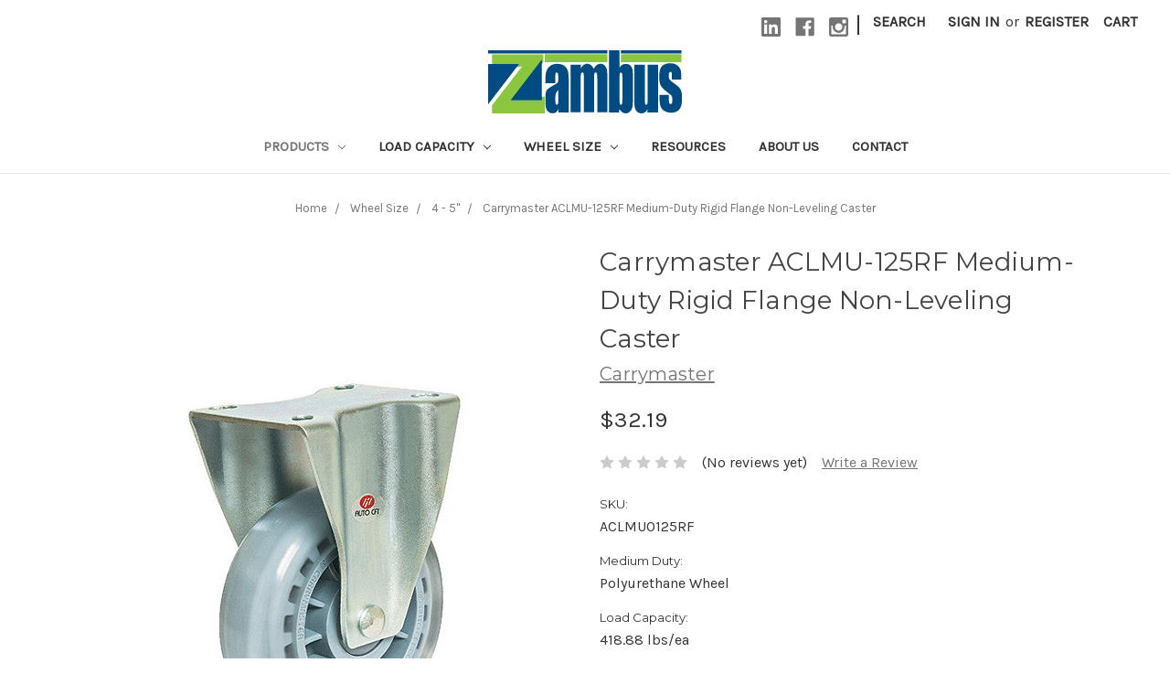

--- FILE ---
content_type: text/html; charset=UTF-8
request_url: https://www.zambus.com/products/aclmu-125rf.html
body_size: 17967
content:
<!DOCTYPE html>
<html class="no-js" lang="en">
    <head>
        <title>CarryMaster ACLMU-125RF Medium-Duty Rigid Flange Non-Leveling Caster | Zambus, Inc.</title>
        <link rel="dns-prefetch preconnect" href="https://cdn11.bigcommerce.com/s-xfg57ybhnw" crossorigin><link rel="dns-prefetch preconnect" href="https://fonts.googleapis.com/" crossorigin><link rel="dns-prefetch preconnect" href="https://fonts.gstatic.com/" crossorigin>
        <meta property="product:price:amount" content="32.19" /><meta property="product:price:currency" content="USD" /><meta property="og:url" content="https://www.zambus.com/products/aclmu-125rf.html" /><meta property="og:site_name" content="Zambus, Inc." /><meta name="keywords" content="carrymaster,caster,leveling,non-leveling,leveling caster,non-leveling caster,zambus"><meta name="description" content="Discover the CarryMaster ACLMU-125RF, a Medium-Duty Non-Leveling Caster, part of the ACLMU Series. With a net weight of only 2.03 lb, the CarryMaster ACLMU-125RF has a load capacity of 418.88 lbs per unit. The load capacity with 4 casters is 1256.64 lbs. The CarryMaster ACLMU-125RF is equiped with Rigid Flange and Polyurethane Single wheel. This caster is ideal for carts, medical devices, semiconductor equipment, food production equipment applications."><link rel='canonical' href='https://www.zambus.com/products/aclmu-125rf.html' /><meta name='platform' content='bigcommerce.stencil' /><meta property="og:type" content="product" />
<meta property="og:title" content="Carrymaster ACLMU-125RF Medium-Duty Rigid Flange Non-Leveling Caster" />
<meta property="og:description" content="Discover the CarryMaster ACLMU-125RF, a Medium-Duty Non-Leveling Caster, part of the ACLMU Series. With a net weight of only 2.03 lb, the CarryMaster ACLMU-125RF has a load capacity of 418.88 lbs per unit. The load capacity with 4 casters is 1256.64 lbs. The CarryMaster ACLMU-125RF is equiped with Rigid Flange and Polyurethane Single wheel. This caster is ideal for carts, medical devices, semiconductor equipment, food production equipment applications." />
<meta property="og:image" content="https://cdn11.bigcommerce.com/s-xfg57ybhnw/products/185/images/796/ACLMU125RF_Big__81683.1648219995.386.513.jpg?c=1" />
<meta property="pinterest:richpins" content="enabled" />
        
         

        <link href="https://cdn11.bigcommerce.com/s-xfg57ybhnw/product_images/Favicon.gif?t=1579884795" rel="shortcut icon">
        <meta name="viewport" content="width=device-width, initial-scale=1, maximum-scale=1">

        <!-- Google Tag Manager -->
        <script>(function(w,d,s,l,i){w[l]=w[l]||[];w[l].push({'gtm.start':
new Date().getTime(),event:'gtm.js'});var f=d.getElementsByTagName(s)[0],
j=d.createElement(s),dl=l!='dataLayer'?'&l='+l:'';j.async=true;j.src=
'https://www.googletagmanager.com/gtm.js?id='+i+dl;f.parentNode.insertBefore(j,f);
})(window,document,'script','dataLayer','GTM-M5TWTF6');</script>
        <!-- End Google Tag Manager -->

        <script>
            document.documentElement.className = document.documentElement.className.replace('no-js', 'js');
        </script>
        <script>
            window.lazySizesConfig = window.lazySizesConfig || {};
            window.lazySizesConfig.loadMode = 1;
        </script>
        <script async src="https://cdn11.bigcommerce.com/s-xfg57ybhnw/stencil/ea1f1750-2f0d-0138-d0bf-0242ac11000d/e/232078c0-2220-0139-cc85-0242ac110008/dist/theme-bundle.head_async.js"></script>

        <link href="https://fonts.googleapis.com/css?family=Montserrat:700,500,400%7CKarla:400&display=swap" rel="stylesheet">
        <link data-stencil-stylesheet href="https://cdn11.bigcommerce.com/s-xfg57ybhnw/stencil/ea1f1750-2f0d-0138-d0bf-0242ac11000d/e/232078c0-2220-0139-cc85-0242ac110008/css/theme-67a9b440-880b-0138-83e8-0242ac110010.css" rel="stylesheet">

        <!-- Start Tracking Code for analytics_facebook -->

<script>
!function(f,b,e,v,n,t,s){if(f.fbq)return;n=f.fbq=function(){n.callMethod?n.callMethod.apply(n,arguments):n.queue.push(arguments)};if(!f._fbq)f._fbq=n;n.push=n;n.loaded=!0;n.version='2.0';n.queue=[];t=b.createElement(e);t.async=!0;t.src=v;s=b.getElementsByTagName(e)[0];s.parentNode.insertBefore(t,s)}(window,document,'script','https://connect.facebook.net/en_US/fbevents.js');

fbq('set', 'autoConfig', 'false', '1870844383103893');
fbq('dataProcessingOptions', ['LDU'], 0, 0);
fbq('init', '1870844383103893', {"external_id":"1db7d7d2-7d2a-48ba-b049-491be6f627a1"});
fbq('set', 'agent', 'bigcommerce', '1870844383103893');

function trackEvents() {
    var pathName = window.location.pathname;

    fbq('track', 'PageView', {}, "");

    // Search events start -- only fire if the shopper lands on the /search.php page
    if (pathName.indexOf('/search.php') === 0 && getUrlParameter('search_query')) {
        fbq('track', 'Search', {
            content_type: 'product_group',
            content_ids: [],
            search_string: getUrlParameter('search_query')
        });
    }
    // Search events end

    // Wishlist events start -- only fire if the shopper attempts to add an item to their wishlist
    if (pathName.indexOf('/wishlist.php') === 0 && getUrlParameter('added_product_id')) {
        fbq('track', 'AddToWishlist', {
            content_type: 'product_group',
            content_ids: []
        });
    }
    // Wishlist events end

    // Lead events start -- only fire if the shopper subscribes to newsletter
    if (pathName.indexOf('/subscribe.php') === 0 && getUrlParameter('result') === 'success') {
        fbq('track', 'Lead', {});
    }
    // Lead events end

    // Registration events start -- only fire if the shopper registers an account
    if (pathName.indexOf('/login.php') === 0 && getUrlParameter('action') === 'account_created') {
        fbq('track', 'CompleteRegistration', {}, "");
    }
    // Registration events end

    

    function getUrlParameter(name) {
        var cleanName = name.replace(/[\[]/, '\[').replace(/[\]]/, '\]');
        var regex = new RegExp('[\?&]' + cleanName + '=([^&#]*)');
        var results = regex.exec(window.location.search);
        return results === null ? '' : decodeURIComponent(results[1].replace(/\+/g, ' '));
    }
}

if (window.addEventListener) {
    window.addEventListener("load", trackEvents, false)
}
</script>
<noscript><img height="1" width="1" style="display:none" alt="null" src="https://www.facebook.com/tr?id=1870844383103893&ev=PageView&noscript=1&a=plbigcommerce1.2&eid="/></noscript>

<!-- End Tracking Code for analytics_facebook -->

<!-- Start Tracking Code for analytics_googleanalytics4 -->

<script data-cfasync="false" src="https://cdn11.bigcommerce.com/shared/js/google_analytics4_bodl_subscribers-358423becf5d870b8b603a81de597c10f6bc7699.js" integrity="sha256-gtOfJ3Avc1pEE/hx6SKj/96cca7JvfqllWA9FTQJyfI=" crossorigin="anonymous"></script>
<script data-cfasync="false">
  (function () {
    window.dataLayer = window.dataLayer || [];

    function gtag(){
        dataLayer.push(arguments);
    }

    function initGA4(event) {
         function setupGtag() {
            function configureGtag() {
                gtag('js', new Date());
                gtag('set', 'developer_id.dMjk3Nj', true);
                gtag('config', 'G-G44KRZCSC0');
            }

            var script = document.createElement('script');

            script.src = 'https://www.googletagmanager.com/gtag/js?id=G-G44KRZCSC0';
            script.async = true;
            script.onload = configureGtag;

            document.head.appendChild(script);
        }

        setupGtag();

        if (typeof subscribeOnBodlEvents === 'function') {
            subscribeOnBodlEvents('G-G44KRZCSC0', false);
        }

        window.removeEventListener(event.type, initGA4);
    }

    

    var eventName = document.readyState === 'complete' ? 'consentScriptsLoaded' : 'DOMContentLoaded';
    window.addEventListener(eventName, initGA4, false);
  })()
</script>

<!-- End Tracking Code for analytics_googleanalytics4 -->

<!-- Start Tracking Code for analytics_siteverification -->

<meta name="ahrefs-site-verification" content="02fb0712916d9c86f36876f528822e95a259440c0b9eba7d8bd5e1b40f48ecab">
 <!-- Global site tag (gtag.js) - Google Ads: AW-658658054 -->
<script async src="https://www.googletagmanager.com/gtag/js?id=AW-658658054"></script>
<script>
  window.dataLayer = window.dataLayer || [];
  function gtag(){dataLayer.push(arguments);}
  gtag('js', new Date());
 
  gtag('config', 'AW-658658054' , {'allow_enhanced_conversions':true});
</script>


<!-- End Tracking Code for analytics_siteverification -->


<script src="https://www.google.com/recaptcha/api.js" async defer></script>
<script type="text/javascript">
var BCData = {"product_attributes":{"sku":"ACLMU0125RF","upc":null,"mpn":null,"gtin":null,"weight":{"formatted":"2.03 LBS","value":2.03},"base":true,"image":null,"price":{"without_tax":{"formatted":"$32.19","value":32.19,"currency":"USD"},"tax_label":"Tax"},"stock":null,"instock":true,"stock_message":null,"purchasable":true,"purchasing_message":null,"call_for_price_message":null}};
</script>
<script type="text/javascript">// <![CDATA[
document.documentElement.className = document.documentElement.className.replace('no-js', 'js');
// ]]></script>
<script type="text/javascript">// <![CDATA[
window.lazySizesConfig = window.lazySizesConfig || {};
            window.lazySizesConfig.loadMode = 1;
// ]]></script>
<script type="text/javascript" src="https://cdn11.bigcommerce.com/s-xfg57ybhnw/stencil/362a15f0-203f-0138-4eb1-0242ac110009/dist/theme-bundle.head_async.js"></script>
 <script data-cfasync="false" src="https://microapps.bigcommerce.com/bodl-events/1.9.4/index.js" integrity="sha256-Y0tDj1qsyiKBRibKllwV0ZJ1aFlGYaHHGl/oUFoXJ7Y=" nonce="" crossorigin="anonymous"></script>
 <script data-cfasync="false" nonce="">

 (function() {
    function decodeBase64(base64) {
       const text = atob(base64);
       const length = text.length;
       const bytes = new Uint8Array(length);
       for (let i = 0; i < length; i++) {
          bytes[i] = text.charCodeAt(i);
       }
       const decoder = new TextDecoder();
       return decoder.decode(bytes);
    }
    window.bodl = JSON.parse(decodeBase64("[base64]"));
 })()

 </script>

<script nonce="">
(function () {
    var xmlHttp = new XMLHttpRequest();

    xmlHttp.open('POST', 'https://bes.gcp.data.bigcommerce.com/nobot');
    xmlHttp.setRequestHeader('Content-Type', 'application/json');
    xmlHttp.send('{"store_id":"1000934561","timezone_offset":"-4.0","timestamp":"2026-01-18T09:29:05.03200700Z","visit_id":"cf5386e1-11ec-4965-a171-bff1d4da535b","channel_id":1}');
})();
</script>

    </head>
    <body>
        <!-- Google Tag Manager (noscript) -->
        <noscript><iframe src="https://www.googletagmanager.com/ns.html?id=GTM-M5TWTF6" height="0" width="0" style="display:none;visibility:hidden"></iframe></noscript>
        <!-- End Google Tag Manager (noscript) -->

        <svg data-src="https://cdn11.bigcommerce.com/s-xfg57ybhnw/stencil/ea1f1750-2f0d-0138-d0bf-0242ac11000d/e/232078c0-2220-0139-cc85-0242ac110008/img/icon-sprite.svg" class="icons-svg-sprite"></svg>
        <header class="header" role="banner">
    <a href="#" class="mobileMenu-toggle" data-mobile-menu-toggle="menu">
        <span class="mobileMenu-toggleIcon">Toggle menu</span>
    </a>
    <nav class="navUser">
    
    <ul class="navUser-section navUser-section--alt">
        <li class="navUser-item">
            <a class="navUser-action navUser-item--compare" href="/compare" data-compare-nav>Compare <span class="countPill countPill--positive countPill--alt"></span></a>
        </li>
            <li class="navUser-item navUser-item--social">
                    <ul class="socialLinks socialLinks--alt">
            <li class="socialLinks-item">
                <a class="icon icon--linkedin" href="https://www.linkedin.com/company/zambus-inc/" target="_blank">
                    <svg><use xlink:href="#icon-linkedin" /></svg>
                </a>
            </li>
            <li class="socialLinks-item">
                <a class="icon icon--facebook" href="https://www.facebook.com/ZambusInc/" target="_blank">
                    <svg><use xlink:href="#icon-facebook" /></svg>
                </a>
            </li>
            <li class="socialLinks-item">
                <a class="icon icon--instagram" href="https://www.instagram.com/zambusinc/" target="_blank">
                    <svg><use xlink:href="#icon-instagram" /></svg>
                </a>
            </li>
    </ul>
            </li>
            <li class="navUser-item navUser-item--divider">|</li>
        <li class="navUser-item">
            <a class="navUser-action navUser-action--quickSearch" href="#" data-search="quickSearch" aria-controls="quickSearch" aria-expanded="false">Search</a>
        </li>
        <li class="navUser-item navUser-item--account">
                <a class="navUser-action" href="/login.php">Sign in</a>
                    <span class="navUser-or">or</span> <a class="navUser-action" href="/login.php?action=create_account">Register</a>
        </li>
        <li class="navUser-item navUser-item--cart">
            <a
                class="navUser-action"
                data-cart-preview
                data-dropdown="cart-preview-dropdown"
                data-options="align:right"
                href="/cart.php">
                <span class="navUser-item-cartLabel">Cart</span> <span class="countPill cart-quantity"></span>
            </a>

            <div class="dropdown-menu" id="cart-preview-dropdown" data-dropdown-content aria-hidden="true"></div>
        </li>
    </ul>
    <div class="dropdown dropdown--quickSearch" id="quickSearch" aria-hidden="true" tabindex="-1" data-prevent-quick-search-close>
        <div class="container">
    <form class="form" action="/search.php">
        <fieldset class="form-fieldset">
            <div class="form-field">
                <label class="is-srOnly" for="search_query">Search</label>
                <input class="form-input" data-search-quick name="search_query" id="search_query" data-error-message="Search field cannot be empty." placeholder="Search the store" autocomplete="off">
            </div>
        </fieldset>
    </form>
    <section class="quickSearchResults" data-bind="html: results"></section>
</div>
    </div>
</nav>

        <div class="header-logo header-logo--center">
            <a href="https://www.zambus.com/">
            <img class="header-logo-image-unknown-size" src="https://cdn11.bigcommerce.com/s-xfg57ybhnw/images/stencil/original/logo_zambus-2020_1583437248__60032.original.gif" alt="Zambus, Inc." title="Zambus, Inc.">
</a>
        </div>
    <div class="navPages-container" id="menu" data-menu>
        <nav class="navPages">
    <div class="navPages-quickSearch">
        <div class="container">
    <form class="form" action="/search.php">
        <fieldset class="form-fieldset">
            <div class="form-field">
                <label class="is-srOnly" for="search_query">Search</label>
                <input class="form-input" data-search-quick name="search_query" id="search_query" data-error-message="Search field cannot be empty." placeholder="Search the store" autocomplete="off">
            </div>
        </fieldset>
    </form>
    <section class="quickSearchResults" data-bind="html: results"></section>
</div>
    </div>
    <ul class="navPages-list">
            <li class="navPages-item">
                <a class="navPages-action has-subMenu activePage" href="https://www.zambus.com/products/" data-collapsible="navPages-23">
    Products <i class="icon navPages-action-moreIcon" aria-hidden="true"><svg><use xlink:href="#icon-chevron-down" /></svg></i>
</a>
<div class="navPage-subMenu" id="navPages-23" aria-hidden="true" tabindex="-1">
    <ul class="navPage-subMenu-list">
        <li class="navPage-subMenu-item">
            <a class="navPage-subMenu-action navPages-action" href="https://www.zambus.com/products/">All Products</a>
        </li>
            <li class="navPage-subMenu-item">
                    <a
                        class="navPage-subMenu-action navPages-action has-subMenu"
                        href="https://www.zambus.com/leveling-casters/"
                        data-collapsible="navPages-22"
                        data-collapsible-disabled-breakpoint="medium"
                        data-collapsible-disabled-state="open"
                        data-collapsible-enabled-state="closed">
                        Leveling Casters <i class="icon navPages-action-moreIcon" aria-hidden="true"><svg><use xlink:href="#icon-chevron-down" /></svg></i>
                    </a>
                    <ul class="navPage-childList" id="navPages-22">
                        <li class="navPage-childList-item">
                            <a class="navPage-childList-action navPages-action" href="https://www.zambus.com/leveling-casters/ac-series/">AC Series</a>
                        </li>
                        <li class="navPage-childList-item">
                            <a class="navPage-childList-action navPages-action" href="https://www.zambus.com/leveling-casters/acp-series/">ACP Series</a>
                        </li>
                        <li class="navPage-childList-item">
                            <a class="navPage-childList-action navPages-action" href="https://www.zambus.com/leveling-casters/act-series/">ACT Series</a>
                        </li>
                        <li class="navPage-childList-item">
                            <a class="navPage-childList-action navPages-action" href="https://www.zambus.com/leveling-casters/alc-series/">ALC Series</a>
                        </li>
                        <li class="navPage-childList-item">
                            <a class="navPage-childList-action navPages-action" href="https://www.zambus.com/leveling-casters/aplc-series/">APLC Series</a>
                        </li>
                    </ul>
            </li>
            <li class="navPage-subMenu-item">
                    <a
                        class="navPage-subMenu-action navPages-action has-subMenu"
                        href="https://www.zambus.com/non-leveling-casters/"
                        data-collapsible="navPages-19"
                        data-collapsible-disabled-breakpoint="medium"
                        data-collapsible-disabled-state="open"
                        data-collapsible-enabled-state="closed">
                        Non-Leveling Casters <i class="icon navPages-action-moreIcon" aria-hidden="true"><svg><use xlink:href="#icon-chevron-down" /></svg></i>
                    </a>
                    <ul class="navPage-childList" id="navPages-19">
                        <li class="navPage-childList-item">
                            <a class="navPage-childList-action navPages-action" href="https://www.zambus.com/non-leveling-casters/acm-series/">ACM Series</a>
                        </li>
                        <li class="navPage-childList-item">
                            <a class="navPage-childList-action navPages-action" href="https://www.zambus.com/non-leveling-casters/actm-series/">ACTM Series</a>
                        </li>
                        <li class="navPage-childList-item">
                            <a class="navPage-childList-action navPages-action" href="https://www.zambus.com/non-leveling-casters/acsu-series/">ACSU Series</a>
                        </li>
                        <li class="navPage-childList-item">
                            <a class="navPage-childList-action navPages-action" href="https://www.zambus.com/non-leveling-casters/aclu-series/">ACLU Series</a>
                        </li>
                        <li class="navPage-childList-item">
                            <a class="navPage-childList-action navPages-action" href="https://www.zambus.com/non-leveling-casters/aclmu/">ACLMU Series</a>
                        </li>
                        <li class="navPage-childList-item">
                            <a class="navPage-childList-action navPages-action" href="https://www.zambus.com/non-leveling-casters/aclhu/">ACLHU Series</a>
                        </li>
                        <li class="navPage-childList-item">
                            <a class="navPage-childList-action navPages-action" href="https://www.zambus.com/non-leveling-casters/acmm/">ACMM Series</a>
                        </li>
                        <li class="navPage-childList-item">
                            <a class="navPage-childList-action navPages-action" href="https://www.zambus.com/non-leveling-casters/acmu/">ACMU Series</a>
                        </li>
                    </ul>
            </li>
            <li class="navPage-subMenu-item">
                    <a
                        class="navPage-subMenu-action navPages-action has-subMenu"
                        href="https://www.zambus.com/medical-plastic-casters/"
                        data-collapsible="navPages-52"
                        data-collapsible-disabled-breakpoint="medium"
                        data-collapsible-disabled-state="open"
                        data-collapsible-enabled-state="closed">
                        Medical Plastic Casters <i class="icon navPages-action-moreIcon" aria-hidden="true"><svg><use xlink:href="#icon-chevron-down" /></svg></i>
                    </a>
                    <ul class="navPage-childList" id="navPages-52">
                        <li class="navPage-childList-item">
                            <a class="navPage-childList-action navPages-action" href="https://www.zambus.com/medical-plastic-casters/acmc-series/">ACMC Series</a>
                        </li>
                        <li class="navPage-childList-item">
                            <a class="navPage-childList-action navPages-action" href="https://www.zambus.com/medical-plastic-casters/acmch-series/">ACMCH Series</a>
                        </li>
                        <li class="navPage-childList-item">
                            <a class="navPage-childList-action navPages-action" href="https://www.zambus.com/medical-plastic-casters/acmct-series/">ACMCT Series</a>
                        </li>
                    </ul>
            </li>
            <li class="navPage-subMenu-item">
                    <a class="navPage-subMenu-action navPages-action" href="https://www.zambus.com/wheels-parts/">Wheels &amp; Parts</a>
            </li>
    </ul>
</div>
            </li>
            <li class="navPages-item">
                <a class="navPages-action has-subMenu" href="https://www.zambus.com/load-capacity/" data-collapsible="navPages-33">
    Load Capacity <i class="icon navPages-action-moreIcon" aria-hidden="true"><svg><use xlink:href="#icon-chevron-down" /></svg></i>
</a>
<div class="navPage-subMenu" id="navPages-33" aria-hidden="true" tabindex="-1">
    <ul class="navPage-subMenu-list">
        <li class="navPage-subMenu-item">
            <a class="navPage-subMenu-action navPages-action" href="https://www.zambus.com/load-capacity/">All Load Capacity</a>
        </li>
            <li class="navPage-subMenu-item">
                    <a class="navPage-subMenu-action navPages-action" href="https://www.zambus.com/load-capacity/100-lbs/">Under 100 lbs</a>
            </li>
            <li class="navPage-subMenu-item">
                    <a class="navPage-subMenu-action navPages-action" href="https://www.zambus.com/load-capacity/200-lbs/">100 - 200 lbs</a>
            </li>
            <li class="navPage-subMenu-item">
                    <a class="navPage-subMenu-action navPages-action" href="https://www.zambus.com/load-capacity/300-lbs/">200 - 300 lbs</a>
            </li>
            <li class="navPage-subMenu-item">
                    <a class="navPage-subMenu-action navPages-action" href="https://www.zambus.com/load-capacity/500-lbs/">300 - 500 lbs</a>
            </li>
            <li class="navPage-subMenu-item">
                    <a class="navPage-subMenu-action navPages-action" href="https://www.zambus.com/load-capacity/1000-lbs/">500 - 1,000 lbs</a>
            </li>
            <li class="navPage-subMenu-item">
                    <a class="navPage-subMenu-action navPages-action" href="https://www.zambus.com/load-capacity/2000-lbs/">1,000 - 2,000 lbs</a>
            </li>
            <li class="navPage-subMenu-item">
                    <a class="navPage-subMenu-action navPages-action" href="https://www.zambus.com/load-capacity/o2000-lbs/">Over 2,000 lbs</a>
            </li>
    </ul>
</div>
            </li>
            <li class="navPages-item">
                <a class="navPages-action has-subMenu" href="https://www.zambus.com/wheel-size/" data-collapsible="navPages-61">
    Wheel Size <i class="icon navPages-action-moreIcon" aria-hidden="true"><svg><use xlink:href="#icon-chevron-down" /></svg></i>
</a>
<div class="navPage-subMenu" id="navPages-61" aria-hidden="true" tabindex="-1">
    <ul class="navPage-subMenu-list">
        <li class="navPage-subMenu-item">
            <a class="navPage-subMenu-action navPages-action" href="https://www.zambus.com/wheel-size/">All Wheel Size</a>
        </li>
            <li class="navPage-subMenu-item">
                    <a class="navPage-subMenu-action navPages-action" href="https://www.zambus.com/wheel-size/under-2/">Under 2&quot;</a>
            </li>
            <li class="navPage-subMenu-item">
                    <a class="navPage-subMenu-action navPages-action" href="https://www.zambus.com/wheel-size/2-3/">2 - 3&quot;</a>
            </li>
            <li class="navPage-subMenu-item">
                    <a class="navPage-subMenu-action navPages-action" href="https://www.zambus.com/wheel-size/3-4/">3 - 4&quot;</a>
            </li>
            <li class="navPage-subMenu-item">
                    <a class="navPage-subMenu-action navPages-action" href="https://www.zambus.com/wheel-size/4-5/">4 - 5&quot;</a>
            </li>
            <li class="navPage-subMenu-item">
                    <a class="navPage-subMenu-action navPages-action" href="https://www.zambus.com/wheel-size/over-5/">Over 5&quot;</a>
            </li>
    </ul>
</div>
            </li>
                 <li class="navPages-item navPages-item-page">
                     <a class="navPages-action" href="https://www.zambus.com/resources/">Resources</a>
                 </li>
                 <li class="navPages-item navPages-item-page">
                     <a class="navPages-action" href="https://www.zambus.com/about-us/">About Us</a>
                 </li>
                 <li class="navPages-item navPages-item-page">
                     <a class="navPages-action" href="https://www.zambus.com/contact-us/">Contact</a>
                 </li>
    </ul>
    <ul class="navPages-list navPages-list--user">
            <li class="navPages-item">
                <a class="navPages-action" href="/login.php">Sign in</a>
                    or <a class="navPages-action" href="/login.php?action=create_account">Register</a>
            </li>
            <li class="navPages-item">
                    <ul class="socialLinks socialLinks--alt">
            <li class="socialLinks-item">
                <a class="icon icon--linkedin" href="https://www.linkedin.com/company/zambus-inc/" target="_blank">
                    <svg><use xlink:href="#icon-linkedin" /></svg>
                </a>
            </li>
            <li class="socialLinks-item">
                <a class="icon icon--facebook" href="https://www.facebook.com/ZambusInc/" target="_blank">
                    <svg><use xlink:href="#icon-facebook" /></svg>
                </a>
            </li>
            <li class="socialLinks-item">
                <a class="icon icon--instagram" href="https://www.instagram.com/zambusinc/" target="_blank">
                    <svg><use xlink:href="#icon-instagram" /></svg>
                </a>
            </li>
    </ul>
            </li>
    </ul>
</nav>
    </div>
</header>
<div data-content-region="header_bottom"></div>
        <div class="body" data-currency-code="USD">
     
    <div class="container">
            <ul class="breadcrumbs" itemscope itemtype="http://schema.org/BreadcrumbList">
            <li class="breadcrumb " itemprop="itemListElement" itemscope itemtype="http://schema.org/ListItem">
                    <a href="https://www.zambus.com/" class="breadcrumb-label" itemprop="item"><span itemprop="name">Home</span></a>
                <meta itemprop="position" content="1" />
            </li>
            <li class="breadcrumb " itemprop="itemListElement" itemscope itemtype="http://schema.org/ListItem">
                    <a href="https://www.zambus.com/wheel-size/" class="breadcrumb-label" itemprop="item"><span itemprop="name">Wheel Size</span></a>
                <meta itemprop="position" content="2" />
            </li>
            <li class="breadcrumb " itemprop="itemListElement" itemscope itemtype="http://schema.org/ListItem">
                    <a href="https://www.zambus.com/wheel-size/4-5/" class="breadcrumb-label" itemprop="item"><span itemprop="name">4 - 5&quot;</span></a>
                <meta itemprop="position" content="3" />
            </li>
            <li class="breadcrumb is-active" itemprop="itemListElement" itemscope itemtype="http://schema.org/ListItem">
                    <meta itemprop="item" content="https://www.zambus.com/products/aclmu-125rf.html">
                    <span class="breadcrumb-label" itemprop="name">Carrymaster ACLMU-125RF Medium-Duty Rigid Flange Non-Leveling Caster</span>
                <meta itemprop="position" content="4" />
            </li>
</ul>


    <div itemscope itemtype="http://schema.org/Product">
        <div class="productView" >

    <section class="productView-details">
        <div class="productView-product">
            <h1 class="productView-title" itemprop="name">Carrymaster ACLMU-125RF Medium-Duty Rigid Flange Non-Leveling Caster</h1>
                <h2 class="productView-brand" itemprop="brand" itemscope itemtype="http://schema.org/Brand">
                    <a href="https://www.zambus.com/carrymaster/" itemprop="url"><span itemprop="name">Carrymaster</span></a>
                </h2>
            <div class="productView-price">
                    
        <div class="price-section price-section--withoutTax rrp-price--withoutTax" style="display: none;">
            MSRP:
            <span data-product-rrp-price-without-tax class="price price--rrp"> 
                
            </span>
        </div>
        <div class="price-section price-section--withoutTax non-sale-price--withoutTax" style="display: none;">
            Was:
            <span data-product-non-sale-price-without-tax class="price price--non-sale">
                
            </span>
        </div>
        <div class="price-section price-section--withoutTax" itemprop="offers" itemscope itemtype="http://schema.org/Offer">
            <span class="price-label" >
                
            </span>
            <span class="price-now-label" style="display: none;">
                Now:
            </span>
            <span data-product-price-without-tax class="price price--withoutTax">$32.19</span>
                <meta itemprop="availability" itemtype="http://schema.org/ItemAvailability"
                    content="http://schema.org/InStock">
                <meta itemprop="itemCondition" itemtype="http://schema.org/OfferItemCondition" content="http://schema.org/Condition">
                <meta itemprop="priceCurrency" content="USD">
                <meta itemprop="url" content="https://www.zambus.com/products/aclmu-125rf.html">
                <div itemprop="priceSpecification" itemscope itemtype="http://schema.org/PriceSpecification">
                    <meta itemprop="price" content="32.19">
                    <meta itemprop="priceCurrency" content="USD">
                    <meta itemprop="valueAddedTaxIncluded" content="false">
                </div>
        </div>
         <div class="price-section price-section--saving price" style="display: none;">
                <span class="price">(You save</span>
                <span data-product-price-saved class="price price--saving">
                    
                </span>
                <span class="price">)</span>
         </div>
            </div>
            <div data-content-region="product_below_price"></div>
            <div class="productView-rating">
                            <span class="icon icon--ratingEmpty">
            <svg>
                <use xlink:href="#icon-star" />
            </svg>
        </span>
        <span class="icon icon--ratingEmpty">
            <svg>
                <use xlink:href="#icon-star" />
            </svg>
        </span>
        <span class="icon icon--ratingEmpty">
            <svg>
                <use xlink:href="#icon-star" />
            </svg>
        </span>
        <span class="icon icon--ratingEmpty">
            <svg>
                <use xlink:href="#icon-star" />
            </svg>
        </span>
        <span class="icon icon--ratingEmpty">
            <svg>
                <use xlink:href="#icon-star" />
            </svg>
        </span>
                    <span class="productView-reviewLink">
                            (No reviews yet)
                    </span>
                    <span class="productView-reviewLink">
                        <a href="https://www.zambus.com/products/aclmu-125rf.html"
                           data-reveal-id="modal-review-form">
                           Write a Review
                        </a>
                    </span>
                    <div id="modal-review-form" class="modal" data-reveal>
    
    
    
    
    <div class="modal-header">
        <h2 class="modal-header-title">Write a Review</h2>
        <a href="#" class="modal-close" aria-label="Close" role="button">
            <span aria-hidden="true">&#215;</span>
        </a>
    </div>
    <div class="modal-body">
        <div class="writeReview-productDetails">
            <div class="writeReview-productImage-container">
                <img src="https://cdn11.bigcommerce.com/s-xfg57ybhnw/images/stencil/500x659/products/185/796/ACLMU125RF_Big__81683.1648219995.jpg?c=1" alt="CarryMaster ACLMU-125RF Medium Duty Polyurethane Wheel" title="CarryMaster ACLMU-125RF Medium Duty Polyurethane Wheel" data-sizes="auto"
    srcset="https://cdn11.bigcommerce.com/s-xfg57ybhnw/images/stencil/80w/products/185/796/ACLMU125RF_Big__81683.1648219995.jpg?c=1"
data-srcset="https://cdn11.bigcommerce.com/s-xfg57ybhnw/images/stencil/80w/products/185/796/ACLMU125RF_Big__81683.1648219995.jpg?c=1 80w, https://cdn11.bigcommerce.com/s-xfg57ybhnw/images/stencil/160w/products/185/796/ACLMU125RF_Big__81683.1648219995.jpg?c=1 160w, https://cdn11.bigcommerce.com/s-xfg57ybhnw/images/stencil/320w/products/185/796/ACLMU125RF_Big__81683.1648219995.jpg?c=1 320w, https://cdn11.bigcommerce.com/s-xfg57ybhnw/images/stencil/640w/products/185/796/ACLMU125RF_Big__81683.1648219995.jpg?c=1 640w, https://cdn11.bigcommerce.com/s-xfg57ybhnw/images/stencil/960w/products/185/796/ACLMU125RF_Big__81683.1648219995.jpg?c=1 960w, https://cdn11.bigcommerce.com/s-xfg57ybhnw/images/stencil/1280w/products/185/796/ACLMU125RF_Big__81683.1648219995.jpg?c=1 1280w, https://cdn11.bigcommerce.com/s-xfg57ybhnw/images/stencil/1920w/products/185/796/ACLMU125RF_Big__81683.1648219995.jpg?c=1 1920w, https://cdn11.bigcommerce.com/s-xfg57ybhnw/images/stencil/2560w/products/185/796/ACLMU125RF_Big__81683.1648219995.jpg?c=1 2560w"

class="lazyload"

 />
            </div>
            <h6 class="product-brand">Carrymaster</h6>
            <h5 class="product-title">Carrymaster ACLMU-125RF Medium-Duty Rigid Flange Non-Leveling Caster</h5>
        </div>
        <form class="form writeReview-form" action="/postreview.php" method="post">
            <fieldset class="form-fieldset">
                <div class="form-field">
                    <label class="form-label" for="rating-rate">Rating
                        <small>Required</small>
                    </label>
                    <!-- Stars -->
                    <!-- TODO: Review Stars need to be componentised, both for display and input -->
                    <select id="rating-rate" class="form-select" name="revrating">
                        <option value="">Select Rating</option>
                                <option value="1">1 star (worst)</option>
                                <option value="2">2 stars</option>
                                <option value="3">3 stars (average)</option>
                                <option value="4">4 stars</option>
                                <option value="5">5 stars (best)</option>
                    </select>
                </div>

                <!-- Name -->
                    <div class="form-field" id="revfromname" data-validation="" >
    <label class="form-label" for="revfromname_input">Name
        
    </label>
    <input type="text" id="revfromname_input" data-label="Name" name="revfromname"   class="form-input" aria-required="" >
</div>

                    <!-- Email -->
                        <div class="form-field" id="email" data-validation="" >
    <label class="form-label" for="email_input">Email
        <small>Required</small>
    </label>
    <input type="text" id="email_input" data-label="Email" name="email"   class="form-input" aria-required="false" >
</div>

                <!-- Review Subject -->
                <div class="form-field" id="revtitle" data-validation="" >
    <label class="form-label" for="revtitle_input">Review Subject
        <small>Required</small>
    </label>
    <input type="text" id="revtitle_input" data-label="Review Subject" name="revtitle"   class="form-input" aria-required="true" >
</div>

                <!-- Comments -->
                <div class="form-field" id="revtext" data-validation="">
    <label class="form-label" for="revtext_input">Comments
            <small>Required</small>
    </label>
    <textarea name="revtext" id="revtext_input" data-label="Comments" rows="" aria-required="true" class="form-input" ></textarea>
</div>

                <div class="g-recaptcha" data-sitekey="6LcjX0sbAAAAACp92-MNpx66FT4pbIWh-FTDmkkz"></div><br/>

                <div class="form-field">
                    <input type="submit" class="button button--primary"
                           value="Submit Review">
                </div>
                <input type="hidden" name="product_id" value="185">
                <input type="hidden" name="action" value="post_review">
                <input type="hidden" name="throttleToken" value="6e0feb15-dd12-443e-a759-2c1dadab4963">
            </fieldset>
        </form>
    </div>
</div>
            </div>
            
            <dl class="productView-info">
                <dt class="productView-info-name sku-label">SKU:</dt>
                <dd class="productView-info-value" data-product-sku itemprop="sku">ACLMU0125RF</dd>
                <dt class="productView-info-name upc-label" style="display: none;">UPC:</dt>
                <dd class="productView-info-value" data-product-upc></dd>
                    
                    

                    <div class="productView-info-bulkPricing">
                                            </div>

                        <dt class="productView-info-name">Medium Duty:</dt>
                        <dd class="productView-info-value">Polyurethane Wheel</dd>
                        <dt class="productView-info-name">Load Capacity:</dt>
                        <dd class="productView-info-value">418.88 lbs/ea</dd>
            </dl>
        </div>
    </section>

    <section class="productView-images" data-image-gallery>
        <figure class="productView-image"
                data-image-gallery-main
                data-zoom-image="https://cdn11.bigcommerce.com/s-xfg57ybhnw/images/stencil/1280x1280/products/185/796/ACLMU125RF_Big__81683.1648219995.jpg?c=1"
                >
            <div class="productView-img-container">
                    <a href="https://cdn11.bigcommerce.com/s-xfg57ybhnw/images/stencil/1280x1280/products/185/796/ACLMU125RF_Big__81683.1648219995.jpg?c=1"
                        target="_blank" itemprop="image">
                <img src="https://cdn11.bigcommerce.com/s-xfg57ybhnw/images/stencil/500x659/products/185/796/ACLMU125RF_Big__81683.1648219995.jpg?c=1" alt="CarryMaster ACLMU-125RF Medium Duty Polyurethane Wheel" title="CarryMaster ACLMU-125RF Medium Duty Polyurethane Wheel" data-sizes="auto"
    srcset="https://cdn11.bigcommerce.com/s-xfg57ybhnw/images/stencil/80w/products/185/796/ACLMU125RF_Big__81683.1648219995.jpg?c=1"
data-srcset="https://cdn11.bigcommerce.com/s-xfg57ybhnw/images/stencil/80w/products/185/796/ACLMU125RF_Big__81683.1648219995.jpg?c=1 80w, https://cdn11.bigcommerce.com/s-xfg57ybhnw/images/stencil/160w/products/185/796/ACLMU125RF_Big__81683.1648219995.jpg?c=1 160w, https://cdn11.bigcommerce.com/s-xfg57ybhnw/images/stencil/320w/products/185/796/ACLMU125RF_Big__81683.1648219995.jpg?c=1 320w, https://cdn11.bigcommerce.com/s-xfg57ybhnw/images/stencil/640w/products/185/796/ACLMU125RF_Big__81683.1648219995.jpg?c=1 640w, https://cdn11.bigcommerce.com/s-xfg57ybhnw/images/stencil/960w/products/185/796/ACLMU125RF_Big__81683.1648219995.jpg?c=1 960w, https://cdn11.bigcommerce.com/s-xfg57ybhnw/images/stencil/1280w/products/185/796/ACLMU125RF_Big__81683.1648219995.jpg?c=1 1280w, https://cdn11.bigcommerce.com/s-xfg57ybhnw/images/stencil/1920w/products/185/796/ACLMU125RF_Big__81683.1648219995.jpg?c=1 1920w, https://cdn11.bigcommerce.com/s-xfg57ybhnw/images/stencil/2560w/products/185/796/ACLMU125RF_Big__81683.1648219995.jpg?c=1 2560w"

class="lazyload productView-image--default"

data-main-image />
                    </a>
            </div>
        </figure>
        <ul class="productView-thumbnails">
                <li class="productView-thumbnail">
                    <a
                        class="productView-thumbnail-link"
                        href="https://cdn11.bigcommerce.com/s-xfg57ybhnw/images/stencil/1280x1280/products/185/796/ACLMU125RF_Big__81683.1648219995.jpg?c=1"
                        data-image-gallery-item
                        data-image-gallery-new-image-url="https://cdn11.bigcommerce.com/s-xfg57ybhnw/images/stencil/500x659/products/185/796/ACLMU125RF_Big__81683.1648219995.jpg?c=1"
                        data-image-gallery-new-image-srcset="https://cdn11.bigcommerce.com/s-xfg57ybhnw/images/stencil/80w/products/185/796/ACLMU125RF_Big__81683.1648219995.jpg?c=1 80w, https://cdn11.bigcommerce.com/s-xfg57ybhnw/images/stencil/160w/products/185/796/ACLMU125RF_Big__81683.1648219995.jpg?c=1 160w, https://cdn11.bigcommerce.com/s-xfg57ybhnw/images/stencil/320w/products/185/796/ACLMU125RF_Big__81683.1648219995.jpg?c=1 320w, https://cdn11.bigcommerce.com/s-xfg57ybhnw/images/stencil/640w/products/185/796/ACLMU125RF_Big__81683.1648219995.jpg?c=1 640w, https://cdn11.bigcommerce.com/s-xfg57ybhnw/images/stencil/960w/products/185/796/ACLMU125RF_Big__81683.1648219995.jpg?c=1 960w, https://cdn11.bigcommerce.com/s-xfg57ybhnw/images/stencil/1280w/products/185/796/ACLMU125RF_Big__81683.1648219995.jpg?c=1 1280w, https://cdn11.bigcommerce.com/s-xfg57ybhnw/images/stencil/1920w/products/185/796/ACLMU125RF_Big__81683.1648219995.jpg?c=1 1920w, https://cdn11.bigcommerce.com/s-xfg57ybhnw/images/stencil/2560w/products/185/796/ACLMU125RF_Big__81683.1648219995.jpg?c=1 2560w"
                        data-image-gallery-zoom-image-url="https://cdn11.bigcommerce.com/s-xfg57ybhnw/images/stencil/1280x1280/products/185/796/ACLMU125RF_Big__81683.1648219995.jpg?c=1"
                    >
                    <img src="https://cdn11.bigcommerce.com/s-xfg57ybhnw/images/stencil/50x50/products/185/796/ACLMU125RF_Big__81683.1648219995.jpg?c=1" alt="CarryMaster ACLMU-125RF Medium Duty Polyurethane Wheel" title="CarryMaster ACLMU-125RF Medium Duty Polyurethane Wheel" data-sizes="auto"
    srcset="https://cdn11.bigcommerce.com/s-xfg57ybhnw/images/stencil/80w/products/185/796/ACLMU125RF_Big__81683.1648219995.jpg?c=1"
data-srcset="https://cdn11.bigcommerce.com/s-xfg57ybhnw/images/stencil/80w/products/185/796/ACLMU125RF_Big__81683.1648219995.jpg?c=1 80w, https://cdn11.bigcommerce.com/s-xfg57ybhnw/images/stencil/160w/products/185/796/ACLMU125RF_Big__81683.1648219995.jpg?c=1 160w, https://cdn11.bigcommerce.com/s-xfg57ybhnw/images/stencil/320w/products/185/796/ACLMU125RF_Big__81683.1648219995.jpg?c=1 320w, https://cdn11.bigcommerce.com/s-xfg57ybhnw/images/stencil/640w/products/185/796/ACLMU125RF_Big__81683.1648219995.jpg?c=1 640w, https://cdn11.bigcommerce.com/s-xfg57ybhnw/images/stencil/960w/products/185/796/ACLMU125RF_Big__81683.1648219995.jpg?c=1 960w, https://cdn11.bigcommerce.com/s-xfg57ybhnw/images/stencil/1280w/products/185/796/ACLMU125RF_Big__81683.1648219995.jpg?c=1 1280w, https://cdn11.bigcommerce.com/s-xfg57ybhnw/images/stencil/1920w/products/185/796/ACLMU125RF_Big__81683.1648219995.jpg?c=1 1920w, https://cdn11.bigcommerce.com/s-xfg57ybhnw/images/stencil/2560w/products/185/796/ACLMU125RF_Big__81683.1648219995.jpg?c=1 2560w"

class="lazyload"

 />
                    </a>
                </li>
                <li class="productView-thumbnail">
                    <a
                        class="productView-thumbnail-link"
                        href="https://cdn11.bigcommerce.com/s-xfg57ybhnw/images/stencil/1280x1280/products/185/797/ACLMU125RF-Dia1__96541.1648219995.jpg?c=1"
                        data-image-gallery-item
                        data-image-gallery-new-image-url="https://cdn11.bigcommerce.com/s-xfg57ybhnw/images/stencil/500x659/products/185/797/ACLMU125RF-Dia1__96541.1648219995.jpg?c=1"
                        data-image-gallery-new-image-srcset="https://cdn11.bigcommerce.com/s-xfg57ybhnw/images/stencil/80w/products/185/797/ACLMU125RF-Dia1__96541.1648219995.jpg?c=1 80w, https://cdn11.bigcommerce.com/s-xfg57ybhnw/images/stencil/160w/products/185/797/ACLMU125RF-Dia1__96541.1648219995.jpg?c=1 160w, https://cdn11.bigcommerce.com/s-xfg57ybhnw/images/stencil/320w/products/185/797/ACLMU125RF-Dia1__96541.1648219995.jpg?c=1 320w, https://cdn11.bigcommerce.com/s-xfg57ybhnw/images/stencil/640w/products/185/797/ACLMU125RF-Dia1__96541.1648219995.jpg?c=1 640w, https://cdn11.bigcommerce.com/s-xfg57ybhnw/images/stencil/960w/products/185/797/ACLMU125RF-Dia1__96541.1648219995.jpg?c=1 960w, https://cdn11.bigcommerce.com/s-xfg57ybhnw/images/stencil/1280w/products/185/797/ACLMU125RF-Dia1__96541.1648219995.jpg?c=1 1280w, https://cdn11.bigcommerce.com/s-xfg57ybhnw/images/stencil/1920w/products/185/797/ACLMU125RF-Dia1__96541.1648219995.jpg?c=1 1920w, https://cdn11.bigcommerce.com/s-xfg57ybhnw/images/stencil/2560w/products/185/797/ACLMU125RF-Dia1__96541.1648219995.jpg?c=1 2560w"
                        data-image-gallery-zoom-image-url="https://cdn11.bigcommerce.com/s-xfg57ybhnw/images/stencil/1280x1280/products/185/797/ACLMU125RF-Dia1__96541.1648219995.jpg?c=1"
                    >
                    <img src="https://cdn11.bigcommerce.com/s-xfg57ybhnw/images/stencil/50x50/products/185/797/ACLMU125RF-Dia1__96541.1648219995.jpg?c=1" alt="CarryMaster ACLMU-125RF Medium Duty Polyurethane Wheel" title="CarryMaster ACLMU-125RF Medium Duty Polyurethane Wheel" data-sizes="auto"
    srcset="https://cdn11.bigcommerce.com/s-xfg57ybhnw/images/stencil/80w/products/185/797/ACLMU125RF-Dia1__96541.1648219995.jpg?c=1"
data-srcset="https://cdn11.bigcommerce.com/s-xfg57ybhnw/images/stencil/80w/products/185/797/ACLMU125RF-Dia1__96541.1648219995.jpg?c=1 80w, https://cdn11.bigcommerce.com/s-xfg57ybhnw/images/stencil/160w/products/185/797/ACLMU125RF-Dia1__96541.1648219995.jpg?c=1 160w, https://cdn11.bigcommerce.com/s-xfg57ybhnw/images/stencil/320w/products/185/797/ACLMU125RF-Dia1__96541.1648219995.jpg?c=1 320w, https://cdn11.bigcommerce.com/s-xfg57ybhnw/images/stencil/640w/products/185/797/ACLMU125RF-Dia1__96541.1648219995.jpg?c=1 640w, https://cdn11.bigcommerce.com/s-xfg57ybhnw/images/stencil/960w/products/185/797/ACLMU125RF-Dia1__96541.1648219995.jpg?c=1 960w, https://cdn11.bigcommerce.com/s-xfg57ybhnw/images/stencil/1280w/products/185/797/ACLMU125RF-Dia1__96541.1648219995.jpg?c=1 1280w, https://cdn11.bigcommerce.com/s-xfg57ybhnw/images/stencil/1920w/products/185/797/ACLMU125RF-Dia1__96541.1648219995.jpg?c=1 1920w, https://cdn11.bigcommerce.com/s-xfg57ybhnw/images/stencil/2560w/products/185/797/ACLMU125RF-Dia1__96541.1648219995.jpg?c=1 2560w"

class="lazyload"

 />
                    </a>
                </li>
                <li class="productView-thumbnail">
                    <a
                        class="productView-thumbnail-link"
                        href="https://cdn11.bigcommerce.com/s-xfg57ybhnw/images/stencil/1280x1280/products/185/798/ACLMU125RF-Dia2__24449.1648219995.jpg?c=1"
                        data-image-gallery-item
                        data-image-gallery-new-image-url="https://cdn11.bigcommerce.com/s-xfg57ybhnw/images/stencil/500x659/products/185/798/ACLMU125RF-Dia2__24449.1648219995.jpg?c=1"
                        data-image-gallery-new-image-srcset="https://cdn11.bigcommerce.com/s-xfg57ybhnw/images/stencil/80w/products/185/798/ACLMU125RF-Dia2__24449.1648219995.jpg?c=1 80w, https://cdn11.bigcommerce.com/s-xfg57ybhnw/images/stencil/160w/products/185/798/ACLMU125RF-Dia2__24449.1648219995.jpg?c=1 160w, https://cdn11.bigcommerce.com/s-xfg57ybhnw/images/stencil/320w/products/185/798/ACLMU125RF-Dia2__24449.1648219995.jpg?c=1 320w, https://cdn11.bigcommerce.com/s-xfg57ybhnw/images/stencil/640w/products/185/798/ACLMU125RF-Dia2__24449.1648219995.jpg?c=1 640w, https://cdn11.bigcommerce.com/s-xfg57ybhnw/images/stencil/960w/products/185/798/ACLMU125RF-Dia2__24449.1648219995.jpg?c=1 960w, https://cdn11.bigcommerce.com/s-xfg57ybhnw/images/stencil/1280w/products/185/798/ACLMU125RF-Dia2__24449.1648219995.jpg?c=1 1280w, https://cdn11.bigcommerce.com/s-xfg57ybhnw/images/stencil/1920w/products/185/798/ACLMU125RF-Dia2__24449.1648219995.jpg?c=1 1920w, https://cdn11.bigcommerce.com/s-xfg57ybhnw/images/stencil/2560w/products/185/798/ACLMU125RF-Dia2__24449.1648219995.jpg?c=1 2560w"
                        data-image-gallery-zoom-image-url="https://cdn11.bigcommerce.com/s-xfg57ybhnw/images/stencil/1280x1280/products/185/798/ACLMU125RF-Dia2__24449.1648219995.jpg?c=1"
                    >
                    <img src="https://cdn11.bigcommerce.com/s-xfg57ybhnw/images/stencil/50x50/products/185/798/ACLMU125RF-Dia2__24449.1648219995.jpg?c=1" alt="CarryMaster ACLMU-125RF Medium Duty Polyurethane Wheel" title="CarryMaster ACLMU-125RF Medium Duty Polyurethane Wheel" data-sizes="auto"
    srcset="https://cdn11.bigcommerce.com/s-xfg57ybhnw/images/stencil/80w/products/185/798/ACLMU125RF-Dia2__24449.1648219995.jpg?c=1"
data-srcset="https://cdn11.bigcommerce.com/s-xfg57ybhnw/images/stencil/80w/products/185/798/ACLMU125RF-Dia2__24449.1648219995.jpg?c=1 80w, https://cdn11.bigcommerce.com/s-xfg57ybhnw/images/stencil/160w/products/185/798/ACLMU125RF-Dia2__24449.1648219995.jpg?c=1 160w, https://cdn11.bigcommerce.com/s-xfg57ybhnw/images/stencil/320w/products/185/798/ACLMU125RF-Dia2__24449.1648219995.jpg?c=1 320w, https://cdn11.bigcommerce.com/s-xfg57ybhnw/images/stencil/640w/products/185/798/ACLMU125RF-Dia2__24449.1648219995.jpg?c=1 640w, https://cdn11.bigcommerce.com/s-xfg57ybhnw/images/stencil/960w/products/185/798/ACLMU125RF-Dia2__24449.1648219995.jpg?c=1 960w, https://cdn11.bigcommerce.com/s-xfg57ybhnw/images/stencil/1280w/products/185/798/ACLMU125RF-Dia2__24449.1648219995.jpg?c=1 1280w, https://cdn11.bigcommerce.com/s-xfg57ybhnw/images/stencil/1920w/products/185/798/ACLMU125RF-Dia2__24449.1648219995.jpg?c=1 1920w, https://cdn11.bigcommerce.com/s-xfg57ybhnw/images/stencil/2560w/products/185/798/ACLMU125RF-Dia2__24449.1648219995.jpg?c=1 2560w"

class="lazyload"

 />
                    </a>
                </li>
                <li class="productView-thumbnail">
                    <a
                        class="productView-thumbnail-link"
                        href="https://cdn11.bigcommerce.com/s-xfg57ybhnw/images/stencil/1280x1280/products/185/795/ACLMU125RF-Dia3__12377.1648219995.jpg?c=1"
                        data-image-gallery-item
                        data-image-gallery-new-image-url="https://cdn11.bigcommerce.com/s-xfg57ybhnw/images/stencil/500x659/products/185/795/ACLMU125RF-Dia3__12377.1648219995.jpg?c=1"
                        data-image-gallery-new-image-srcset="https://cdn11.bigcommerce.com/s-xfg57ybhnw/images/stencil/80w/products/185/795/ACLMU125RF-Dia3__12377.1648219995.jpg?c=1 80w, https://cdn11.bigcommerce.com/s-xfg57ybhnw/images/stencil/160w/products/185/795/ACLMU125RF-Dia3__12377.1648219995.jpg?c=1 160w, https://cdn11.bigcommerce.com/s-xfg57ybhnw/images/stencil/320w/products/185/795/ACLMU125RF-Dia3__12377.1648219995.jpg?c=1 320w, https://cdn11.bigcommerce.com/s-xfg57ybhnw/images/stencil/640w/products/185/795/ACLMU125RF-Dia3__12377.1648219995.jpg?c=1 640w, https://cdn11.bigcommerce.com/s-xfg57ybhnw/images/stencil/960w/products/185/795/ACLMU125RF-Dia3__12377.1648219995.jpg?c=1 960w, https://cdn11.bigcommerce.com/s-xfg57ybhnw/images/stencil/1280w/products/185/795/ACLMU125RF-Dia3__12377.1648219995.jpg?c=1 1280w, https://cdn11.bigcommerce.com/s-xfg57ybhnw/images/stencil/1920w/products/185/795/ACLMU125RF-Dia3__12377.1648219995.jpg?c=1 1920w, https://cdn11.bigcommerce.com/s-xfg57ybhnw/images/stencil/2560w/products/185/795/ACLMU125RF-Dia3__12377.1648219995.jpg?c=1 2560w"
                        data-image-gallery-zoom-image-url="https://cdn11.bigcommerce.com/s-xfg57ybhnw/images/stencil/1280x1280/products/185/795/ACLMU125RF-Dia3__12377.1648219995.jpg?c=1"
                    >
                    <img src="https://cdn11.bigcommerce.com/s-xfg57ybhnw/images/stencil/50x50/products/185/795/ACLMU125RF-Dia3__12377.1648219995.jpg?c=1" alt="CarryMaster ACLMU-125RF Medium Duty Polyurethane Wheel" title="CarryMaster ACLMU-125RF Medium Duty Polyurethane Wheel" data-sizes="auto"
    srcset="https://cdn11.bigcommerce.com/s-xfg57ybhnw/images/stencil/80w/products/185/795/ACLMU125RF-Dia3__12377.1648219995.jpg?c=1"
data-srcset="https://cdn11.bigcommerce.com/s-xfg57ybhnw/images/stencil/80w/products/185/795/ACLMU125RF-Dia3__12377.1648219995.jpg?c=1 80w, https://cdn11.bigcommerce.com/s-xfg57ybhnw/images/stencil/160w/products/185/795/ACLMU125RF-Dia3__12377.1648219995.jpg?c=1 160w, https://cdn11.bigcommerce.com/s-xfg57ybhnw/images/stencil/320w/products/185/795/ACLMU125RF-Dia3__12377.1648219995.jpg?c=1 320w, https://cdn11.bigcommerce.com/s-xfg57ybhnw/images/stencil/640w/products/185/795/ACLMU125RF-Dia3__12377.1648219995.jpg?c=1 640w, https://cdn11.bigcommerce.com/s-xfg57ybhnw/images/stencil/960w/products/185/795/ACLMU125RF-Dia3__12377.1648219995.jpg?c=1 960w, https://cdn11.bigcommerce.com/s-xfg57ybhnw/images/stencil/1280w/products/185/795/ACLMU125RF-Dia3__12377.1648219995.jpg?c=1 1280w, https://cdn11.bigcommerce.com/s-xfg57ybhnw/images/stencil/1920w/products/185/795/ACLMU125RF-Dia3__12377.1648219995.jpg?c=1 1920w, https://cdn11.bigcommerce.com/s-xfg57ybhnw/images/stencil/2560w/products/185/795/ACLMU125RF-Dia3__12377.1648219995.jpg?c=1 2560w"

class="lazyload"

 />
                    </a>
                </li>
        </ul>
    </section>

    <section class="productView-details">
        <div class="productView-options">
            <form class="form" method="post" action="https://www.zambus.com/cart.php" enctype="multipart/form-data"
                  data-cart-item-add>
                <input type="hidden" name="action" value="add">
                <input type="hidden" name="product_id" value="185"/>
                <div data-product-option-change style="display:none;">
                </div>
                <div class="form-field form-field--stock u-hiddenVisually">
                    <label class="form-label form-label--alternate">
                        Current Stock:
                        <span data-product-stock></span>
                    </label>
                </div>
                        <div class="form-field form-field--increments">
        <label class="form-label form-label--alternate"
               for="qty[]">Quantity:</label>
            <div class="form-increment" data-quantity-change>
                <button class="button button--icon" data-action="dec">
                    <span class="is-srOnly">Decrease Quantity:</span>
                    <i class="icon" aria-hidden="true">
                        <svg>
                            <use xlink:href="#icon-keyboard-arrow-down"/>
                        </svg>
                    </i>
                </button>
                <input class="form-input form-input--incrementTotal"
                       id="qty[]"
                       name="qty[]"
                       type="tel"
                       value="1"
                       data-quantity-min="0"
                       data-quantity-max="0"
                       min="1"
                       pattern="[0-9]*"
                       aria-live="polite">
                <button class="button button--icon" data-action="inc">
                    <span class="is-srOnly">Increase Quantity:</span>
                    <i class="icon" aria-hidden="true">
                        <svg>
                            <use xlink:href="#icon-keyboard-arrow-up"/>
                        </svg>
                    </i>
                </button>
            </div>
    </div>

<div class="alertBox productAttributes-message" style="display:none">
    <div class="alertBox-column alertBox-icon">
        <icon glyph="ic-success" class="icon" aria-hidden="true"><svg xmlns="http://www.w3.org/2000/svg" width="24" height="24" viewBox="0 0 24 24"><path d="M12 2C6.48 2 2 6.48 2 12s4.48 10 10 10 10-4.48 10-10S17.52 2 12 2zm1 15h-2v-2h2v2zm0-4h-2V7h2v6z"></path></svg></icon>
    </div>
    <p class="alertBox-column alertBox-message"></p>
</div>
    <div class="form-action">
        <input id="form-action-addToCart" data-wait-message="Adding to cart…" class="button button--primary" type="submit"
            value="Add to Cart">
    </div>
            </form>
        </div>
            <div class="addthis_toolbox addthis_32x32_style" addthis:url=""
         addthis:title="">
        <ul class="socialLinks">
                <li class="socialLinks-item socialLinks-item--facebook">
                    <a class="addthis_button_facebook icon icon--facebook" >
                            <svg>
                                <use xlink:href="#icon-facebook"/>
                            </svg>
                    </a>
                </li>
                <li class="socialLinks-item socialLinks-item--email">
                    <a class="addthis_button_email icon icon--email" >
                            <svg>
                                <use xlink:href="#icon-envelope"/>
                            </svg>
                    </a>
                </li>
                <li class="socialLinks-item socialLinks-item--print">
                    <a class="addthis_button_print icon icon--print" >
                            <svg>
                                <use xlink:href="#icon-print"/>
                            </svg>
                    </a>
                </li>
                <li class="socialLinks-item socialLinks-item--twitter">
                    <a class="addthis_button_twitter icon icon--twitter" >
                            <svg>
                                <use xlink:href="#icon-twitter"/>
                            </svg>
                    </a>
                </li>
                <li class="socialLinks-item socialLinks-item--linkedin">
                    <a class="addthis_button_linkedin icon icon--linkedin" >
                            <svg>
                                <use xlink:href="#icon-linkedin"/>
                            </svg>
                    </a>
                </li>
        </ul>
        <script type="text/javascript"
                defer src="//s7.addthis.com/js/300/addthis_widget.js#pubid=ra-4e94ed470ee51e32"></script>
        <script>  
            window.addEventListener('DOMContentLoaded', function() {
                if (typeof(addthis) === "object") {
                    addthis.toolbox('.addthis_toolbox');
                }
            });
        </script>
    </div>
    </section>

    <article class="productView-description" itemprop="description">
            <ul class="tabs" data-tab>
    <li class="tab is-active">
        <a class="tab-title" href="#tab-description">Description</a>
    </li>
</ul>
<div class="tabs-contents">
    <div class="tab-content is-active" id="tab-description">
        <p><font size="2" face="tahoma,arial,helvetica,sans-serif"><strong>Trolley &amp; Carts<br />Easy &amp; Quiet Rolling</strong></font></p>
<p><em><font size="2" face="tahoma,arial,helvetica,sans-serif"><strong>Capacity<br /></strong></font></em><font size="2" face="tahoma,arial,helvetica,sans-serif"><span>Load/Unit: 418.88 lbs/ea<br /></span></font></p>
<table border="0" width="0" cellspacing="0" cellpadding="0">
<tbody>
<tr>
<td>
<table style="width: 100%; border-collapse: collapse;" border="0">
<tbody>
<tr>
<td style="width: 50%;"><em><font size="2" face="tahoma,arial,helvetica,sans-serif"><strong>Dimensions</strong></font></em></td>
<td style="width: 50%;" align="right"><font size="1" face="tahoma,arial,helvetica,sans-serif"><em>***Measurement in inch</em></font></td>
</tr>
</tbody>
</table>
</td>
</tr>
<tr>
<td>
<table border="1" cellspacing="0" cellpadding="0">
<tbody>
<tr>
<td colspan="2" align="center" valign="middle" width="100"><img src="https://cdn11.bigcommerce.com/s-xfg57ybhnw/product_images/uploaded_images/chart-icons-new-1.gif?t=1601665469" alt="" width="80" height="100" /></td>
<td colspan="3" align="center" valign="middle" width="200"><img src="https://cdn11.bigcommerce.com/s-xfg57ybhnw/product_images/uploaded_images/chart-icons-new-2.gif?t=1601658383" alt="" width="80" height="100" /></td>
<td colspan="2" align="center" valign="middle" width="100"><img src="https://cdn11.bigcommerce.com/s-xfg57ybhnw/product_images/uploaded_images/chart-icons-new-3rf.gif?t=1601665770" alt="" width="80" height="100" /></td>
</tr>
<tr>
<td align="center"><font size="2" face="tahoma,arial,helvetica,sans-serif"><img src="https://cdn11.bigcommerce.com/s-xfg57ybhnw/product_images/uploaded_images/chart-icons-new-a.gif?t=1601405491" alt="" width="16" height="16" /></font></td>
<td align="center"><font size="2" face="tahoma,arial,helvetica,sans-serif"><img src="https://cdn11.bigcommerce.com/s-xfg57ybhnw/product_images/uploaded_images/chart-icons-new-b.gif?t=1601405583" alt="" width="16" height="16" /></font></td>
<td align="center"><font size="2" face="tahoma,arial,helvetica,sans-serif"><img src="https://cdn11.bigcommerce.com/s-xfg57ybhnw/product_images/uploaded_images/chart-icons-new-c.gif?t=1601405596" alt="" width="16" height="16" /></font></td>
<td align="center"><font size="2" face="tahoma,arial,helvetica,sans-serif"><img src="https://cdn11.bigcommerce.com/s-xfg57ybhnw/product_images/uploaded_images/chart-icons-new-d.gif?t=1601405880" alt="" width="16" height="16" /></font></td>
<td align="center"><font size="2" face="tahoma,arial,helvetica,sans-serif"><img src="https://cdn11.bigcommerce.com/s-xfg57ybhnw/product_images/uploaded_images/chart-icons-new-e.gif?t=1601405894" alt="" width="16" height="16" /></font></td>
<td align="center"><font size="2" face="tahoma,arial,helvetica,sans-serif"><img src="https://cdn11.bigcommerce.com/s-xfg57ybhnw/product_images/uploaded_images/chart-icons-new-f.gif?t=1601405906" alt="" width="16" height="16" /></font></td>
<td align="center"><font size="2" face="tahoma,arial,helvetica,sans-serif"><img src="https://cdn11.bigcommerce.com/s-xfg57ybhnw/product_images/uploaded_images/chart-icons-new-h.gif?t=1601405932" alt="" width="16" height="16" /></font></td>
</tr>
<tr>
<td align="center" bgcolor="#FFFFFF"><font size="2" face="tahoma,arial,helvetica,sans-serif">4.92</font></td>
<td align="center" bgcolor="#FFFFFF"><font size="2" face="tahoma,arial,helvetica,sans-serif">1.57</font></td>
<td align="center" bgcolor="#FFFFFF"><font size="2" face="tahoma,arial,helvetica,sans-serif">4.13</font></td>
<td align="center" bgcolor="#FFFFFF"><font size="2" face="tahoma,arial,helvetica,sans-serif">3.35</font></td>
<td align="center" bgcolor="#FFFFFF"><font size="2" face="tahoma,arial,helvetica,sans-serif">&Oslash;0.35 x 0.51L</font></td>
<td align="center" bgcolor="#FFFFFF"><font size="2" face="tahoma,arial,helvetica,sans-serif">6.54</font></td>
<td align="center" bgcolor="#FFFFFF"><font size="2" face="tahoma,arial,helvetica,sans-serif">4.92</font></td>
</tr>
</tbody>
</table>
</td>
</tr>
</tbody>
</table>
<p>&nbsp;</p>
<table border="0">
<tbody>
<tr>
<td><font color="#000000"><em><font size="2" face="tahoma,arial,helvetica,sans-serif"><strong>Materials &amp; Treatments</strong></font></em></font><strong><font size="2" face="tahoma,arial,helvetica,sans-serif"><font color="#FFFFFF"><br /></font></font></strong></td>
</tr>
<tr>
<td>
<table style="border-collapse: collapse; width: 366px;" border="1">
<tbody>
<tr style="height: 18px;">
<td style="width: 116px; height: 18px;"><strong><font size="2" face="tahoma,arial,helvetica,sans-serif"><font color="#FFFFFF">-</font>Parts</font></strong></td>
<td style="width: 122px; height: 18px;" align="center"><font size="2" face="tahoma,arial,helvetica,sans-serif">Materials</font></td>
<td style="width: 118px;" align="center"><font size="2" face="tahoma,arial,helvetica,sans-serif">Treatments</font></td>
</tr>
<tr style="height: 18px;">
<td style="height: 18px; width: 116px;"><strong><font size="2" face="tahoma,arial,helvetica,sans-serif"><font color="#FFFFFF">-</font>Top Plate &amp; Bolt</font></strong></td>
<td style="height: 18px; width: 122px;" align="center"><font size="2" face="tahoma,arial,helvetica,sans-serif">SPC &amp; S45C</font></td>
<td style="width: 118px;" align="center"><font size="2" face="tahoma,arial,helvetica,sans-serif">Zinc</font></td>
</tr>
<tr>
<td style="width: 116px;"><strong><font size="2" face="tahoma,arial,helvetica,sans-serif"><font color="#FFFFFF">-<font color="#000000">Frame</font></font></font></strong></td>
<td style="width: 122px;" align="center"><font size="2" face="tahoma,arial,helvetica,sans-serif">SPC</font></td>
<td style="width: 118px;" align="center"><font size="2" face="tahoma,arial,helvetica,sans-serif">Zinc</font></td>
</tr>
<tr style="height: 18px;">
<td style="height: 18px; width: 116px;"><strong><font size="2" face="tahoma,arial,helvetica,sans-serif"><font color="#FFFFFF">-</font>Wheel Core</font></strong></td>
<td style="height: 18px; width: 122px;" align="center"><font size="2" face="tahoma,arial,helvetica,sans-serif">PC</font></td>
<td style="width: 118px;" align="center"><font size="2" face="tahoma,arial,helvetica,sans-serif">Gray</font></td>
</tr>
<tr style="height: 18px;">
<td style="height: 18px; width: 116px;"><strong><font size="2" face="tahoma,arial,helvetica,sans-serif"><font color="#FFFFFF">-</font>Wheel</font></strong></td>
<td style="height: 18px; width: 122px;" align="center"><font size="2" face="tahoma,arial,helvetica,sans-serif">Polyurethane</font></td>
<td style="width: 118px;" align="center"><font size="2" face="tahoma,arial,helvetica,sans-serif">Transparent</font></td>
</tr>
</tbody>
</table>
</td>
</tr>
</tbody>
</table>
    </div>
</div>
    </article>
</div>

<div id="previewModal" class="modal modal--large" data-reveal>
    <a href="#" class="modal-close" aria-label="Close" role="button">
        <span aria-hidden="true">&#215;</span>
    </a>
    <div class="modal-content"></div>
    <div class="loadingOverlay"></div>
</div>

<!-- Global site tag (gtag.js) - Google Ads Tag -->
<script async src="https://www.googletagmanager.com/gtag/js?id=AW-658658054"></script>
<script>
  window.dataLayer = window.dataLayer || [];
  function gtag(){dataLayer.push(arguments);}
  gtag('js', new Date());
  gtag('config', 'AW-658658054');
</script>
<script>
  gtag('event', 'view_item', {
    'send_to': 'AW-658658054',
    'value': '',
    'items': [{
      'id': '185',
      'google_business_vertical': 'retail'
    }]
  });
</script>

        <div data-content-region="product_below_content"></div>


            
        <ul class="tabs" data-tab role="tablist">
        <li class="tab is-active" role="presentational">
            <a class="tab-title" href="#tab-related" role="tab" tabindex="0" aria-selected="true" controls="tab-related">Related Products</a>
        </li>
</ul>

<div class="tabs-contents">
    <div role="tabpanel" aria-hidden="false" class="tab-content has-jsContent is-active" id="tab-related">
            <section class="productCarousel"
    data-list-name=""
    data-slick='{
        "dots": true,
        "infinite": false,
        "mobileFirst": true,
        "slidesToShow": 2,
        "slidesToScroll": 2,
        "responsive": [
            {
                "breakpoint": 800,
                "settings": {
                    "slidesToShow": 6,
                    "slidesToScroll": 3
                }
            },
            {
                "breakpoint": 550,
                "settings": {
                    "slidesToShow": 3,
                    "slidesToScroll": 3
                }
            }
        ]
    }'
>
    <div class="productCarousel-slide">
        <article class="card " >
    <figure class="card-figure">
        <a href="https://www.zambus.com/products/aclmu-100rf.html" >
            <div class="card-img-container">
                <img src="https://cdn11.bigcommerce.com/s-xfg57ybhnw/images/stencil/500x659/products/182/784/ACLMU100RF_Big__65521.1602263688.jpg?c=1" alt="CarryMaster ACLMU-100RF Medium Duty Polyurethane Wheel" title="CarryMaster ACLMU-100RF Medium Duty Polyurethane Wheel" data-sizes="auto"
    srcset="https://cdn11.bigcommerce.com/s-xfg57ybhnw/images/stencil/80w/products/182/784/ACLMU100RF_Big__65521.1602263688.jpg?c=1"
data-srcset="https://cdn11.bigcommerce.com/s-xfg57ybhnw/images/stencil/80w/products/182/784/ACLMU100RF_Big__65521.1602263688.jpg?c=1 80w, https://cdn11.bigcommerce.com/s-xfg57ybhnw/images/stencil/160w/products/182/784/ACLMU100RF_Big__65521.1602263688.jpg?c=1 160w, https://cdn11.bigcommerce.com/s-xfg57ybhnw/images/stencil/320w/products/182/784/ACLMU100RF_Big__65521.1602263688.jpg?c=1 320w, https://cdn11.bigcommerce.com/s-xfg57ybhnw/images/stencil/640w/products/182/784/ACLMU100RF_Big__65521.1602263688.jpg?c=1 640w, https://cdn11.bigcommerce.com/s-xfg57ybhnw/images/stencil/960w/products/182/784/ACLMU100RF_Big__65521.1602263688.jpg?c=1 960w, https://cdn11.bigcommerce.com/s-xfg57ybhnw/images/stencil/1280w/products/182/784/ACLMU100RF_Big__65521.1602263688.jpg?c=1 1280w, https://cdn11.bigcommerce.com/s-xfg57ybhnw/images/stencil/1920w/products/182/784/ACLMU100RF_Big__65521.1602263688.jpg?c=1 1920w, https://cdn11.bigcommerce.com/s-xfg57ybhnw/images/stencil/2560w/products/182/784/ACLMU100RF_Big__65521.1602263688.jpg?c=1 2560w"

class="lazyload card-image"

 />
            </div>
        </a>

        <figcaption class="card-figcaption">
            <div class="card-figcaption-body">
                            <a href="https://www.zambus.com/cart.php?action=add&amp;product_id=182" data-event-type="product-click" class="button button--small card-figcaption-button">Add to Cart</a>
            </div>
        </figcaption>
    </figure>
    <div class="card-body">
            <p class="card-text" data-test-info-type="brandName">Carrymaster</p>
        <h4 class="card-title">
            <a href="https://www.zambus.com/products/aclmu-100rf.html" >Carrymaster ACLMU-100RF Medium-Duty Rigid Flange Non-Leveling Caster</a>
        </h4>

        <div class="card-text" data-test-info-type="price">
                
        <div class="price-section price-section--withoutTax rrp-price--withoutTax" style="display: none;">
            MSRP:
            <span data-product-rrp-price-without-tax class="price price--rrp"> 
                
            </span>
        </div>
        <div class="price-section price-section--withoutTax non-sale-price--withoutTax" style="display: none;">
            Was:
            <span data-product-non-sale-price-without-tax class="price price--non-sale">
                
            </span>
        </div>
        <div class="price-section price-section--withoutTax" >
            <span class="price-label" >
                
            </span>
            <span class="price-now-label" style="display: none;">
                Now:
            </span>
            <span data-product-price-without-tax class="price price--withoutTax">$28.73</span>
        </div>
        </div>
            </div>
</article>
    </div>
    <div class="productCarousel-slide">
        <article class="card " >
    <figure class="card-figure">
        <a href="https://www.zambus.com/products/acmu-125rf.html" >
            <div class="card-img-container">
                <img src="https://cdn11.bigcommerce.com/s-xfg57ybhnw/images/stencil/500x659/products/214/921/ACMU125RF_Big__52973.1602874646.jpg?c=1" alt="CarryMaster ACMU-125RF Medium Duty Polyurethane Wheel" title="CarryMaster ACMU-125RF Medium Duty Polyurethane Wheel" data-sizes="auto"
    srcset="https://cdn11.bigcommerce.com/s-xfg57ybhnw/images/stencil/80w/products/214/921/ACMU125RF_Big__52973.1602874646.jpg?c=1"
data-srcset="https://cdn11.bigcommerce.com/s-xfg57ybhnw/images/stencil/80w/products/214/921/ACMU125RF_Big__52973.1602874646.jpg?c=1 80w, https://cdn11.bigcommerce.com/s-xfg57ybhnw/images/stencil/160w/products/214/921/ACMU125RF_Big__52973.1602874646.jpg?c=1 160w, https://cdn11.bigcommerce.com/s-xfg57ybhnw/images/stencil/320w/products/214/921/ACMU125RF_Big__52973.1602874646.jpg?c=1 320w, https://cdn11.bigcommerce.com/s-xfg57ybhnw/images/stencil/640w/products/214/921/ACMU125RF_Big__52973.1602874646.jpg?c=1 640w, https://cdn11.bigcommerce.com/s-xfg57ybhnw/images/stencil/960w/products/214/921/ACMU125RF_Big__52973.1602874646.jpg?c=1 960w, https://cdn11.bigcommerce.com/s-xfg57ybhnw/images/stencil/1280w/products/214/921/ACMU125RF_Big__52973.1602874646.jpg?c=1 1280w, https://cdn11.bigcommerce.com/s-xfg57ybhnw/images/stencil/1920w/products/214/921/ACMU125RF_Big__52973.1602874646.jpg?c=1 1920w, https://cdn11.bigcommerce.com/s-xfg57ybhnw/images/stencil/2560w/products/214/921/ACMU125RF_Big__52973.1602874646.jpg?c=1 2560w"

class="lazyload card-image"

 />
            </div>
        </a>

        <figcaption class="card-figcaption">
            <div class="card-figcaption-body">
                            <a href="https://www.zambus.com/cart.php?action=add&amp;product_id=214" data-event-type="product-click" class="button button--small card-figcaption-button">Add to Cart</a>
            </div>
        </figcaption>
    </figure>
    <div class="card-body">
            <p class="card-text" data-test-info-type="brandName">Carrymaster</p>
        <h4 class="card-title">
            <a href="https://www.zambus.com/products/acmu-125rf.html" >Carrymaster ACMU-125RF Medium-Duty Rigid Flange Non-Leveling Caster</a>
        </h4>

        <div class="card-text" data-test-info-type="price">
                
        <div class="price-section price-section--withoutTax rrp-price--withoutTax" style="display: none;">
            MSRP:
            <span data-product-rrp-price-without-tax class="price price--rrp"> 
                
            </span>
        </div>
        <div class="price-section price-section--withoutTax non-sale-price--withoutTax" style="display: none;">
            Was:
            <span data-product-non-sale-price-without-tax class="price price--non-sale">
                
            </span>
        </div>
        <div class="price-section price-section--withoutTax" >
            <span class="price-label" >
                
            </span>
            <span class="price-now-label" style="display: none;">
                Now:
            </span>
            <span data-product-price-without-tax class="price price--withoutTax">$128.74</span>
        </div>
        </div>
            </div>
</article>
    </div>
    <div class="productCarousel-slide">
        <article class="card " >
    <figure class="card-figure">
        <a href="https://www.zambus.com/products/aclhu-125rf.html" >
            <div class="card-img-container">
                <img src="https://cdn11.bigcommerce.com/s-xfg57ybhnw/images/stencil/500x659/products/194/833/ACLHU125RF_Big__99257.1602610835.jpg?c=1" alt="CarryMaster ACLHU-125RF Medium Duty Polyurethane Wheel" title="CarryMaster ACLHU-125RF Medium Duty Polyurethane Wheel" data-sizes="auto"
    srcset="https://cdn11.bigcommerce.com/s-xfg57ybhnw/images/stencil/80w/products/194/833/ACLHU125RF_Big__99257.1602610835.jpg?c=1"
data-srcset="https://cdn11.bigcommerce.com/s-xfg57ybhnw/images/stencil/80w/products/194/833/ACLHU125RF_Big__99257.1602610835.jpg?c=1 80w, https://cdn11.bigcommerce.com/s-xfg57ybhnw/images/stencil/160w/products/194/833/ACLHU125RF_Big__99257.1602610835.jpg?c=1 160w, https://cdn11.bigcommerce.com/s-xfg57ybhnw/images/stencil/320w/products/194/833/ACLHU125RF_Big__99257.1602610835.jpg?c=1 320w, https://cdn11.bigcommerce.com/s-xfg57ybhnw/images/stencil/640w/products/194/833/ACLHU125RF_Big__99257.1602610835.jpg?c=1 640w, https://cdn11.bigcommerce.com/s-xfg57ybhnw/images/stencil/960w/products/194/833/ACLHU125RF_Big__99257.1602610835.jpg?c=1 960w, https://cdn11.bigcommerce.com/s-xfg57ybhnw/images/stencil/1280w/products/194/833/ACLHU125RF_Big__99257.1602610835.jpg?c=1 1280w, https://cdn11.bigcommerce.com/s-xfg57ybhnw/images/stencil/1920w/products/194/833/ACLHU125RF_Big__99257.1602610835.jpg?c=1 1920w, https://cdn11.bigcommerce.com/s-xfg57ybhnw/images/stencil/2560w/products/194/833/ACLHU125RF_Big__99257.1602610835.jpg?c=1 2560w"

class="lazyload card-image"

 />
            </div>
        </a>

        <figcaption class="card-figcaption">
            <div class="card-figcaption-body">
                            <a href="https://www.zambus.com/cart.php?action=add&amp;product_id=194" data-event-type="product-click" class="button button--small card-figcaption-button">Add to Cart</a>
            </div>
        </figcaption>
    </figure>
    <div class="card-body">
            <p class="card-text" data-test-info-type="brandName">Carrymaster</p>
        <h4 class="card-title">
            <a href="https://www.zambus.com/products/aclhu-125rf.html" >Carrymaster ACLHU-125RF Medium-Duty Rigid Flange Non-Leveling Caster</a>
        </h4>

        <div class="card-text" data-test-info-type="price">
                
        <div class="price-section price-section--withoutTax rrp-price--withoutTax" style="display: none;">
            MSRP:
            <span data-product-rrp-price-without-tax class="price price--rrp"> 
                
            </span>
        </div>
        <div class="price-section price-section--withoutTax non-sale-price--withoutTax" style="display: none;">
            Was:
            <span data-product-non-sale-price-without-tax class="price price--non-sale">
                
            </span>
        </div>
        <div class="price-section price-section--withoutTax" >
            <span class="price-label" >
                
            </span>
            <span class="price-now-label" style="display: none;">
                Now:
            </span>
            <span data-product-price-without-tax class="price price--withoutTax">$33.78</span>
        </div>
        </div>
            </div>
</article>
    </div>
    <div class="productCarousel-slide">
        <article class="card " >
    <figure class="card-figure">
        <a href="https://www.zambus.com/products/acmm-125rf.html" >
            <div class="card-img-container">
                <img src="https://cdn11.bigcommerce.com/s-xfg57ybhnw/images/stencil/500x659/products/205/882/ACMM125RF_Big__73737.1602786977.jpg?c=1" alt="CarryMaster ACMM-125RF Medium Duty MC Nylon Wheel" title="CarryMaster ACMM-125RF Medium Duty MC Nylon Wheel" data-sizes="auto"
    srcset="https://cdn11.bigcommerce.com/s-xfg57ybhnw/images/stencil/80w/products/205/882/ACMM125RF_Big__73737.1602786977.jpg?c=1"
data-srcset="https://cdn11.bigcommerce.com/s-xfg57ybhnw/images/stencil/80w/products/205/882/ACMM125RF_Big__73737.1602786977.jpg?c=1 80w, https://cdn11.bigcommerce.com/s-xfg57ybhnw/images/stencil/160w/products/205/882/ACMM125RF_Big__73737.1602786977.jpg?c=1 160w, https://cdn11.bigcommerce.com/s-xfg57ybhnw/images/stencil/320w/products/205/882/ACMM125RF_Big__73737.1602786977.jpg?c=1 320w, https://cdn11.bigcommerce.com/s-xfg57ybhnw/images/stencil/640w/products/205/882/ACMM125RF_Big__73737.1602786977.jpg?c=1 640w, https://cdn11.bigcommerce.com/s-xfg57ybhnw/images/stencil/960w/products/205/882/ACMM125RF_Big__73737.1602786977.jpg?c=1 960w, https://cdn11.bigcommerce.com/s-xfg57ybhnw/images/stencil/1280w/products/205/882/ACMM125RF_Big__73737.1602786977.jpg?c=1 1280w, https://cdn11.bigcommerce.com/s-xfg57ybhnw/images/stencil/1920w/products/205/882/ACMM125RF_Big__73737.1602786977.jpg?c=1 1920w, https://cdn11.bigcommerce.com/s-xfg57ybhnw/images/stencil/2560w/products/205/882/ACMM125RF_Big__73737.1602786977.jpg?c=1 2560w"

class="lazyload card-image"

 />
            </div>
        </a>

        <figcaption class="card-figcaption">
            <div class="card-figcaption-body">
                            <a href="https://www.zambus.com/cart.php?action=add&amp;product_id=205" data-event-type="product-click" class="button button--small card-figcaption-button">Add to Cart</a>
            </div>
        </figcaption>
    </figure>
    <div class="card-body">
            <p class="card-text" data-test-info-type="brandName">Carrymaster</p>
        <h4 class="card-title">
            <a href="https://www.zambus.com/products/acmm-125rf.html" >Carrymaster ACMM-125RF Medium-Duty Rigid Flange Non-Leveling Caster</a>
        </h4>

        <div class="card-text" data-test-info-type="price">
                
        <div class="price-section price-section--withoutTax rrp-price--withoutTax" style="display: none;">
            MSRP:
            <span data-product-rrp-price-without-tax class="price price--rrp"> 
                
            </span>
        </div>
        <div class="price-section price-section--withoutTax non-sale-price--withoutTax" style="display: none;">
            Was:
            <span data-product-non-sale-price-without-tax class="price price--non-sale">
                
            </span>
        </div>
        <div class="price-section price-section--withoutTax" >
            <span class="price-label" >
                
            </span>
            <span class="price-now-label" style="display: none;">
                Now:
            </span>
            <span data-product-price-without-tax class="price price--withoutTax">$101.35</span>
        </div>
        </div>
            </div>
</article>
    </div>
    <div class="productCarousel-slide">
        <article class="card " >
    <figure class="card-figure">
        <a href="https://www.zambus.com/products/aclmu-150rf.html" >
            <div class="card-img-container">
                <img src="https://cdn11.bigcommerce.com/s-xfg57ybhnw/images/stencil/500x659/products/188/807/ACLMU150RF_Big__62595.1602276070.jpg?c=1" alt="CarryMaster ACLMU-150RF Medium Duty Polyurethane Wheel" title="CarryMaster ACLMU-150RF Medium Duty Polyurethane Wheel" data-sizes="auto"
    srcset="https://cdn11.bigcommerce.com/s-xfg57ybhnw/images/stencil/80w/products/188/807/ACLMU150RF_Big__62595.1602276070.jpg?c=1"
data-srcset="https://cdn11.bigcommerce.com/s-xfg57ybhnw/images/stencil/80w/products/188/807/ACLMU150RF_Big__62595.1602276070.jpg?c=1 80w, https://cdn11.bigcommerce.com/s-xfg57ybhnw/images/stencil/160w/products/188/807/ACLMU150RF_Big__62595.1602276070.jpg?c=1 160w, https://cdn11.bigcommerce.com/s-xfg57ybhnw/images/stencil/320w/products/188/807/ACLMU150RF_Big__62595.1602276070.jpg?c=1 320w, https://cdn11.bigcommerce.com/s-xfg57ybhnw/images/stencil/640w/products/188/807/ACLMU150RF_Big__62595.1602276070.jpg?c=1 640w, https://cdn11.bigcommerce.com/s-xfg57ybhnw/images/stencil/960w/products/188/807/ACLMU150RF_Big__62595.1602276070.jpg?c=1 960w, https://cdn11.bigcommerce.com/s-xfg57ybhnw/images/stencil/1280w/products/188/807/ACLMU150RF_Big__62595.1602276070.jpg?c=1 1280w, https://cdn11.bigcommerce.com/s-xfg57ybhnw/images/stencil/1920w/products/188/807/ACLMU150RF_Big__62595.1602276070.jpg?c=1 1920w, https://cdn11.bigcommerce.com/s-xfg57ybhnw/images/stencil/2560w/products/188/807/ACLMU150RF_Big__62595.1602276070.jpg?c=1 2560w"

class="lazyload card-image"

 />
            </div>
        </a>

        <figcaption class="card-figcaption">
            <div class="card-figcaption-body">
                            <a href="https://www.zambus.com/cart.php?action=add&amp;product_id=188" data-event-type="product-click" class="button button--small card-figcaption-button">Add to Cart</a>
            </div>
        </figcaption>
    </figure>
    <div class="card-body">
            <p class="card-text" data-test-info-type="brandName">Carrymaster</p>
        <h4 class="card-title">
            <a href="https://www.zambus.com/products/aclmu-150rf.html" >Carrymaster ACLMU-150RF Medium-Duty Rigid Flange Non-Leveling Caster</a>
        </h4>

        <div class="card-text" data-test-info-type="price">
                
        <div class="price-section price-section--withoutTax rrp-price--withoutTax" style="display: none;">
            MSRP:
            <span data-product-rrp-price-without-tax class="price price--rrp"> 
                
            </span>
        </div>
        <div class="price-section price-section--withoutTax non-sale-price--withoutTax" style="display: none;">
            Was:
            <span data-product-non-sale-price-without-tax class="price price--non-sale">
                
            </span>
        </div>
        <div class="price-section price-section--withoutTax" >
            <span class="price-label" >
                
            </span>
            <span class="price-now-label" style="display: none;">
                Now:
            </span>
            <span data-product-price-without-tax class="price price--withoutTax">$39.90</span>
        </div>
        </div>
            </div>
</article>
    </div>
</section>
    </div>

</div>
    </div>

    </div>
    <div id="modal" class="modal" data-reveal data-prevent-quick-search-close>
    <a href="#" class="modal-close" aria-label="Close" role="button">
        <span aria-hidden="true">&#215;</span>
    </a>
    <div class="modal-content"></div>
    <div class="loadingOverlay"></div>
</div>
    <div id="alert-modal" class="modal modal--alert modal--small" data-reveal data-prevent-quick-search-close>
    <div class="swal2-icon swal2-error swal2-icon-show"><span class="swal2-x-mark"><span class="swal2-x-mark-line-left"></span><span class="swal2-x-mark-line-right"></span></span></div>

    <div class="modal-content"></div>

    <div class="button-container"><button type="button" class="confirm button" data-reveal-close>OK</button></div>
</div>
</div>
        <footer class="footer" role="contentinfo">
    <div class="container">
            <article class="footer-info-col
                footer-info-col--social
                footer-info-col--right"
                data-section-type="footer-webPages">
                    <h5 class="footer-info-heading">Connect With Us</h5>
                        <ul class="socialLinks socialLinks--alt">
            <li class="socialLinks-item">
                <a class="icon icon--linkedin" href="https://www.linkedin.com/company/zambus-inc/" target="_blank">
                    <svg><use xlink:href="#icon-linkedin" /></svg>
                </a>
            </li>
            <li class="socialLinks-item">
                <a class="icon icon--facebook" href="https://www.facebook.com/ZambusInc/" target="_blank">
                    <svg><use xlink:href="#icon-facebook" /></svg>
                </a>
            </li>
            <li class="socialLinks-item">
                <a class="icon icon--instagram" href="https://www.instagram.com/zambusinc/" target="_blank">
                    <svg><use xlink:href="#icon-instagram" /></svg>
                </a>
            </li>
    </ul>
            </article>
        <section class="footer-info">
            <article class="footer-info-col footer-info-col--small" data-section-type="footer-webPages">
                <h5 class="footer-info-heading">Navigate</h5>
                <ul class="footer-info-list">
                        <li>
                            <a href="https://www.zambus.com/resources/">Resources</a>
                        </li>
                        <li>
                            <a href="https://www.zambus.com/about-us/">About Us</a>
                        </li>
                        <li>
                            <a href="https://www.zambus.com/contact-us/">Contact</a>
                        </li>
                    <li>
                        <a href="/sitemap.php">Sitemap</a>
                    </li>
                </ul>
            </article>

            <article class="footer-info-col footer-info-col--small" data-section-type="footer-categories">
                <h5 class="footer-info-heading">Categories</h5>
                <ul class="footer-info-list">
                        <li>
                            <a href="https://www.zambus.com/products/">Products</a>
                        </li>
                        <li>
                            <a href="https://www.zambus.com/load-capacity/">Load Capacity</a>
                        </li>
                        <li>
                            <a href="https://www.zambus.com/wheel-size/">Wheel Size</a>
                        </li>
                </ul>
            </article>


            <article class="footer-info-col footer-info-col--small" data-section-type="storeInfo">
                <h5 class="footer-info-heading">Info</h5>
                <address>Zambus, Inc.<br>
61 Grand Ave. Unit C<br>
Palisades Park, NJ 07650 USA<br>
sales@zambus.com</address>
                    <strong>Call us at (973) 777-4922</strong>
            </article>

            <article class="footer-info-col" data-section-type="newsletterSubscription">
                    <h5 class="footer-info-heading">Subscribe to our newsletter</h5>
<p>Get the latest updates on new products and upcoming sales</p>

<form class="form" action="/subscribe.php" method="post">
    <fieldset class="form-fieldset">
        <input type="hidden" name="action" value="subscribe">
        <input type="hidden" name="nl_first_name" value="bc">
        <input type="hidden" name="check" value="1">
        <div class="form-field">
            <label class="form-label is-srOnly" for="nl_email">Email Address</label>
            <div class="form-prefixPostfix wrap">
                <input class="form-input" id="nl_email" name="nl_email" type="email" value="" placeholder="Your email address">
                <input class="button button--primary form-prefixPostfix-button--postfix" type="submit" value="Subscribe">
            </div>
        </div>
    </fieldset>
</form>
                    <div class="footer-payment-icons">
        <svg class="footer-payment-icon"><use xlink:href="#icon-logo-american-express"></use></svg>
        <svg class="footer-payment-icon"><use xlink:href="#icon-logo-discover"></use></svg>
        <svg class="footer-payment-icon"><use xlink:href="#icon-logo-mastercard"></use></svg>
        <svg class="footer-payment-icon"><use xlink:href="#icon-logo-visa"></use></svg>
    </div>
            </article>
        </section>
            <div class="footer-copyright">
                <p class="powered-by">&copy; 2026 Zambus, Inc. </p>
            </div>
    </div>
</footer>

        <script>window.__webpack_public_path__ = "https://cdn11.bigcommerce.com/s-xfg57ybhnw/stencil/ea1f1750-2f0d-0138-d0bf-0242ac11000d/e/232078c0-2220-0139-cc85-0242ac110008/dist/";</script>
        <script src="https://cdn11.bigcommerce.com/s-xfg57ybhnw/stencil/ea1f1750-2f0d-0138-d0bf-0242ac11000d/e/232078c0-2220-0139-cc85-0242ac110008/dist/theme-bundle.main.js"></script>
        <script>
            window.stencilBootstrap("product", "{\"themeSettings\":{\"optimizedCheckout-formChecklist-color\":\"#333333\",\"homepage_new_products_column_count\":4,\"card--alternate-color--hover\":\"#ffffff\",\"optimizedCheckout-colorFocus\":\"#4496f6\",\"fontSize-root\":16,\"show_accept_amex\":true,\"optimizedCheckout-buttonPrimary-borderColorDisabled\":\"transparent\",\"homepage_top_products_count\":0,\"paymentbuttons-paypal-size\":\"responsive\",\"optimizedCheckout-buttonPrimary-backgroundColorActive\":\"#000000\",\"brandpage_products_per_page\":12,\"color-secondaryDarker\":\"#cccccc\",\"navUser-color\":\"#333333\",\"color-textBase--active\":\"#757575\",\"social_icon_placement_bottom\":\"bottom_right\",\"show_powered_by\":false,\"show_accept_amazonpay\":false,\"fontSize-h4\":20,\"checkRadio-borderColor\":\"#cccccc\",\"color-primaryDarker\":\"#333333\",\"optimizedCheckout-buttonPrimary-colorHover\":\"#ffffff\",\"brand_size\":\"190x250\",\"optimizedCheckout-logo-position\":\"left\",\"optimizedCheckout-discountBanner-backgroundColor\":\"#e5e5e5\",\"color-textLink--hover\":\"#757575\",\"pdp-sale-price-label\":\"Now:\",\"optimizedCheckout-buttonSecondary-backgroundColorHover\":\"#f5f5f5\",\"optimizedCheckout-headingPrimary-font\":\"Google_Montserrat_700\",\"logo_size\":\"original\",\"optimizedCheckout-formField-backgroundColor\":\"#ffffff\",\"footer-backgroundColor\":\"#ffffff\",\"navPages-color\":\"#333333\",\"productpage_reviews_count\":9,\"optimizedCheckout-step-borderColor\":\"#dddddd\",\"show_accept_paypal\":false,\"paymentbuttons-paypal-label\":\"checkout\",\"paymentbuttons-paypal-shape\":\"pill\",\"optimizedCheckout-discountBanner-textColor\":\"#333333\",\"optimizedCheckout-backgroundImage-size\":\"1000x400\",\"pdp-retail-price-label\":\"MSRP:\",\"optimizedCheckout-buttonPrimary-font\":\"Google_Montserrat_500\",\"carousel-dot-color\":\"#333333\",\"button--disabled-backgroundColor\":\"#cccccc\",\"blockquote-cite-font-color\":\"#999999\",\"optimizedCheckout-formField-shadowColor\":\"transparent\",\"categorypage_products_per_page\":12,\"container-fill-base\":\"#ffffff\",\"paymentbuttons-paypal-layout\":\"vertical\",\"homepage_featured_products_column_count\":4,\"button--default-color\":\"#666666\",\"pace-progress-backgroundColor\":\"#999999\",\"color-textLink--active\":\"#757575\",\"optimizedCheckout-loadingToaster-backgroundColor\":\"#333333\",\"color-textHeading\":\"#444444\",\"show_accept_discover\":true,\"optimizedCheckout-formField-errorColor\":\"#d14343\",\"spinner-borderColor-dark\":\"#999999\",\"restrict_to_login\":false,\"input-font-color\":\"#666666\",\"select-bg-color\":\"#ffffff\",\"show_accept_mastercard\":true,\"show_custom_fields_tabs\":false,\"color_text_product_sale_badges\":\"#ffffff\",\"optimizedCheckout-link-font\":\"Google_Montserrat_500\",\"homepage_show_carousel_arrows\":true,\"supported_payment_methods\":[\"card\",\"paypal\"],\"carousel-arrow-bgColor\":\"#ffffff\",\"lazyload_mode\":\"lazyload+lqip\",\"carousel-title-color\":\"#444444\",\"color_hover_product_sale_badges\":\"#000000\",\"show_accept_googlepay\":false,\"card--alternate-borderColor\":\"#ffffff\",\"homepage_new_products_count\":0,\"button--disabled-color\":\"#ffffff\",\"color-primaryDark\":\"#666666\",\"color-grey\":\"#999999\",\"body-font\":\"Google_Karla_400\",\"optimizedCheckout-step-textColor\":\"#ffffff\",\"optimizedCheckout-buttonPrimary-borderColorActive\":\"transparent\",\"navPages-subMenu-backgroundColor\":\"#e5e5e5\",\"button--primary-backgroundColor\":\"#444444\",\"optimizedCheckout-formField-borderColor\":\"#cccccc\",\"checkRadio-color\":\"#333333\",\"show_product_dimensions\":false,\"optimizedCheckout-link-color\":\"#476bef\",\"card-figcaption-button-background\":\"#ffffff\",\"icon-color-hover\":\"#999999\",\"button--default-borderColor\":\"#cccccc\",\"optimizedCheckout-headingSecondary-font\":\"Google_Montserrat_700\",\"headings-font\":\"Google_Montserrat_400\",\"label-backgroundColor\":\"#cccccc\",\"button--primary-backgroundColorHover\":\"#666666\",\"pdp-non-sale-price-label\":\"Was:\",\"button--disabled-borderColor\":\"transparent\",\"label-color\":\"#ffffff\",\"optimizedCheckout-headingSecondary-color\":\"#333333\",\"select-arrow-color\":\"#757575\",\"logo_fontSize\":28,\"alert-backgroundColor\":\"#ffffff\",\"optimizedCheckout-logo-size\":\"250x100\",\"default_image_brand\":\"img/BrandDefault.gif\",\"card-title-color\":\"#333333\",\"product_list_display_mode\":\"grid\",\"optimizedCheckout-link-hoverColor\":\"#002fe1\",\"fontSize-h5\":15,\"product_size\":\"500x659\",\"paymentbuttons-paypal-color\":\"gold\",\"homepage_show_carousel\":true,\"optimizedCheckout-body-backgroundColor\":\"#ffffff\",\"carousel-arrow-borderColor\":\"#ffffff\",\"button--default-borderColorActive\":\"#757575\",\"header-backgroundColor\":\"#ffffff\",\"paymentbuttons-paypal-tagline\":false,\"color-greyDarkest\":\"#000000\",\"color_badge_product_sale_badges\":\"#007dc6\",\"price_ranges\":true,\"productpage_videos_count\":8,\"color-greyDark\":\"#666666\",\"optimizedCheckout-buttonSecondary-borderColorHover\":\"#999999\",\"optimizedCheckout-discountBanner-iconColor\":\"#333333\",\"optimizedCheckout-buttonSecondary-borderColor\":\"#cccccc\",\"optimizedCheckout-loadingToaster-textColor\":\"#ffffff\",\"optimizedCheckout-buttonPrimary-colorDisabled\":\"#ffffff\",\"optimizedCheckout-formField-placeholderColor\":\"#999999\",\"navUser-color-hover\":\"#757575\",\"icon-ratingFull\":\"#757575\",\"default_image_gift_certificate\":\"img/GiftCertificate.png\",\"color-textBase--hover\":\"#757575\",\"color-errorLight\":\"#ffdddd\",\"social_icon_placement_top\":true,\"blog_size\":\"190x250\",\"shop_by_price_visibility\":false,\"optimizedCheckout-buttonSecondary-colorActive\":\"#000000\",\"optimizedCheckout-orderSummary-backgroundColor\":\"#ffffff\",\"color-warningLight\":\"#fffdea\",\"show_product_weight\":false,\"button--default-colorActive\":\"#000000\",\"color-info\":\"#666666\",\"optimizedCheckout-formChecklist-backgroundColorSelected\":\"#f5f5f5\",\"show_product_quick_view\":false,\"button--default-borderColorHover\":\"#999999\",\"card--alternate-backgroundColor\":\"#ffffff\",\"hide_content_navigation\":false,\"pdp-price-label\":\"\",\"show_copyright_footer\":true,\"swatch_option_size\":\"22x22\",\"optimizedCheckout-orderSummary-borderColor\":\"#dddddd\",\"optimizedCheckout-show-logo\":\"none\",\"carousel-description-color\":\"#333333\",\"optimizedCheckout-formChecklist-backgroundColor\":\"#ffffff\",\"fontSize-h2\":25,\"optimizedCheckout-step-backgroundColor\":\"#757575\",\"optimizedCheckout-headingPrimary-color\":\"#333333\",\"color-textBase\":\"#333333\",\"color-warning\":\"#f1a500\",\"productgallery_size\":\"500x659\",\"alert-color\":\"#333333\",\"shop_by_brand_show_footer\":false,\"card-figcaption-button-color\":\"#333333\",\"searchpage_products_per_page\":12,\"color-textSecondary--active\":\"#333333\",\"optimizedCheckout-formField-inputControlColor\":\"#476bef\",\"optimizedCheckout-contentPrimary-color\":\"#333333\",\"optimizedCheckout-buttonSecondary-font\":\"Google_Montserrat_500\",\"storeName-color\":\"#333333\",\"optimizedCheckout-backgroundImage\":\"\",\"form-label-font-color\":\"#666666\",\"color-greyLightest\":\"#e5e5e5\",\"optimizedCheckout-header-backgroundColor\":\"#f5f5f5\",\"productpage_related_products_count\":10,\"optimizedCheckout-buttonSecondary-backgroundColorActive\":\"#e5e5e5\",\"color-textLink\":\"#333333\",\"color-greyLighter\":\"#cccccc\",\"color-secondaryDark\":\"#e5e5e5\",\"fontSize-h6\":13,\"paymentbuttons-paypal-fundingicons\":false,\"carousel-arrow-color\":\"#999999\",\"productpage_similar_by_views_count\":10,\"pdp-custom-fields-tab-label\":\"Additional Information\",\"loadingOverlay-backgroundColor\":\"#ffffff\",\"optimizedCheckout-buttonPrimary-color\":\"#ffffff\",\"input-bg-color\":\"#ffffff\",\"navPages-subMenu-separatorColor\":\"#cccccc\",\"navPages-color-hover\":\"#757575\",\"color-infoLight\":\"#dfdfdf\",\"product_sale_badges\":\"none\",\"default_image_product\":\"img/ProductDefault.gif\",\"navUser-dropdown-borderColor\":\"#cccccc\",\"optimizedCheckout-buttonPrimary-colorActive\":\"#ffffff\",\"color-greyMedium\":\"#757575\",\"optimizedCheckout-formChecklist-borderColor\":\"#cccccc\",\"fontSize-h1\":28,\"homepage_featured_products_count\":8,\"color-greyLight\":\"#999999\",\"optimizedCheckout-logo\":\"\",\"icon-ratingEmpty\":\"#cccccc\",\"show_product_details_tabs\":true,\"icon-color\":\"#757575\",\"overlay-backgroundColor\":\"#333333\",\"input-border-color-active\":\"#999999\",\"hide_contact_us_page_heading\":false,\"container-fill-dark\":\"#e5e5e5\",\"optimizedCheckout-buttonPrimary-backgroundColorDisabled\":\"#cccccc\",\"button--primary-color\":\"#ffffff\",\"optimizedCheckout-buttonPrimary-borderColorHover\":\"transparent\",\"color-successLight\":\"#d5ffd8\",\"color-greyDarker\":\"#333333\",\"show_product_quantity_box\":true,\"color-success\":\"#008a06\",\"optimizedCheckout-header-borderColor\":\"#dddddd\",\"zoom_size\":\"1280x1280\",\"color-white\":\"#ffffff\",\"optimizedCheckout-buttonSecondary-backgroundColor\":\"#ffffff\",\"productview_thumb_size\":\"50x50\",\"fontSize-h3\":22,\"spinner-borderColor-light\":\"#ffffff\",\"geotrust_ssl_common_name\":\"\",\"carousel-bgColor\":\"#F5F5F5\",\"carousel-dot-color-active\":\"#757575\",\"input-border-color\":\"#cccccc\",\"optimizedCheckout-buttonPrimary-backgroundColor\":\"#333333\",\"color-secondary\":\"#ffffff\",\"button--primary-backgroundColorActive\":\"#000000\",\"color-textSecondary--hover\":\"#333333\",\"color-whitesBase\":\"#e5e5e5\",\"body-bg\":\"#ffffff\",\"dropdown--quickSearch-backgroundColor\":\"#e5e5e5\",\"optimizedCheckout-contentSecondary-font\":\"Google_Montserrat_500\",\"navUser-dropdown-backgroundColor\":\"#ffffff\",\"color-primary\":\"#757575\",\"optimizedCheckout-contentPrimary-font\":\"Google_Montserrat_500\",\"supported_card_type_icons\":[\"american_express\",\"diners\",\"discover\",\"mastercard\",\"visa\"],\"navigation_design\":\"simple\",\"optimizedCheckout-formField-textColor\":\"#333333\",\"color-black\":\"#ffffff\",\"homepage_top_products_column_count\":4,\"hide_page_heading\":false,\"optimizedCheckout-buttonSecondary-colorHover\":\"#333333\",\"hide_breadcrumbs\":false,\"button--primary-colorActive\":\"#ffffff\",\"homepage_stretch_carousel_images\":false,\"optimizedCheckout-contentSecondary-color\":\"#757575\",\"card-title-color-hover\":\"#757575\",\"applePay-button\":\"black\",\"thumb_size\":\"100x100\",\"optimizedCheckout-buttonPrimary-borderColor\":\"#333333\",\"navUser-indicator-backgroundColor\":\"#333333\",\"optimizedCheckout-buttonSecondary-borderColorActive\":\"#757575\",\"hide_blog_page_heading\":false,\"optimizedCheckout-header-textColor\":\"#333333\",\"hide_category_page_heading\":false,\"optimizedCheckout-show-backgroundImage\":false,\"color-primaryLight\":\"#999999\",\"show_accept_visa\":true,\"logo-position\":\"center\",\"show_product_reviews_tabs\":false,\"carousel-dot-bgColor\":\"#FFFFFF\",\"optimizedCheckout-form-textColor\":\"#666666\",\"optimizedCheckout-buttonSecondary-color\":\"#333333\",\"geotrust_ssl_seal_size\":\"M\",\"button--icon-svg-color\":\"#757575\",\"alert-color-alt\":\"#ffffff\",\"button--default-colorHover\":\"#333333\",\"checkRadio-backgroundColor\":\"#ffffff\",\"optimizedCheckout-buttonPrimary-backgroundColorHover\":\"#666666\",\"input-disabled-bg\":\"#ffffff\",\"dropdown--wishList-backgroundColor\":\"#ffffff\",\"container-border-global-color-base\":\"#e5e5e5\",\"productthumb_size\":\"100x100\",\"button--primary-colorHover\":\"#ffffff\",\"color-error\":\"#cc4749\",\"homepage_blog_posts_count\":3,\"color-textSecondary\":\"#757575\",\"gallery_size\":\"300x300\"},\"genericError\":\"Oops! Something went wrong.\",\"maintenanceMode\":[],\"urls\":{\"home\":\"https://www.zambus.com/\",\"account\":{\"index\":\"/account.php\",\"orders\":{\"all\":\"/account.php?action=order_status\",\"completed\":\"/account.php?action=view_orders\",\"save_new_return\":\"/account.php?action=save_new_return\"},\"update_action\":\"/account.php?action=update_account\",\"returns\":\"/account.php?action=view_returns\",\"addresses\":\"/account.php?action=address_book\",\"inbox\":\"/account.php?action=inbox\",\"send_message\":\"/account.php?action=send_message\",\"add_address\":\"/account.php?action=add_shipping_address\",\"wishlists\":{\"all\":\"/wishlist.php\",\"add\":\"/wishlist.php?action=addwishlist\",\"edit\":\"/wishlist.php?action=editwishlist\",\"delete\":\"/wishlist.php?action=deletewishlist\"},\"details\":\"/account.php?action=account_details\",\"recent_items\":\"/account.php?action=recent_items\"},\"brands\":\"https://www.zambus.com/brands/\",\"gift_certificate\":{\"purchase\":\"/giftcertificates.php\",\"redeem\":\"/giftcertificates.php?action=redeem\",\"balance\":\"/giftcertificates.php?action=balance\"},\"auth\":{\"login\":\"/login.php\",\"check_login\":\"/login.php?action=check_login\",\"create_account\":\"/login.php?action=create_account\",\"save_new_account\":\"/login.php?action=save_new_account\",\"forgot_password\":\"/login.php?action=reset_password\",\"send_password_email\":\"/login.php?action=send_password_email\",\"save_new_password\":\"/login.php?action=save_new_password\",\"logout\":\"/login.php?action=logout\"},\"product\":{\"post_review\":\"/postreview.php\"},\"cart\":\"/cart.php\",\"checkout\":{\"single_address\":\"/checkout\",\"multiple_address\":\"/checkout.php?action=multiple\"},\"rss\":{\"products\":[]},\"contact_us_submit\":\"/pages.php?action=sendContactForm\",\"search\":\"/search.php\",\"compare\":\"/compare\",\"sitemap\":\"/sitemap.php\",\"subscribe\":{\"action\":\"/subscribe.php\"}},\"secureBaseUrl\":\"https://www.zambus.com\",\"cartId\":null,\"template\":\"pages/product\",\"reviewRating\":\"The 'Rating' field cannot be blank.\",\"reviewSubject\":\"The 'Review Subject' field cannot be blank.\",\"reviewComment\":\"The 'Comments' field cannot be blank.\",\"reviewEmail\":\"Please use a valid email address, such as user@example.com.\"}").load();
        </script>

        <script type="text/javascript" src="https://cdn11.bigcommerce.com/shared/js/csrf-protection-header-5eeddd5de78d98d146ef4fd71b2aedce4161903e.js"></script>
<script type="text/javascript" src="https://cdn11.bigcommerce.com/r-098fe5f4938830d40a5d5433badac2d4c1c010f5/javascript/visitor_stencil.js"></script>
<script>
wwPage = window.location.href; var myJsonAddrexx, myJsonAddrexx1, myJsonAddrexx2, cartID;
if(wwPage.indexOf("checkout") >= 0){
fetch('/api/storefront/cart', {
  credentials: 'include'
}).then(function(response) {
  return response.json();
}).then(function(myJson) {
  myJsonAddrexx = myJson;
  cartID = myJsonAddrexx[0].id;
});
};
function fetch1(){
fetch('/api/storefront/cart?includes=consignments.availableShippingOptions', {
    credentials: 'include'
}).then(function (response) {
    return response.json();
}).then(function (cartJson) {
	myJsonAddrexx1 = cartJson;
    return cartJson[0].id;
}).catch(function (error) {
}).then(function (cartId) {
    fetch('/api/storefront/checkouts/' + cartId, {
        credentials: 'include'
    }).then(function (response) {
        return response.json();
    }).then(function (checkoutJson) {
		myJsonAddrexx2 = checkoutJson;
    }).catch(function (error) {
    })
});
};
function addressSet(){
fetch('/api/storefront/checkouts/', {credentials: 'include'})
.then(res => res.json())
.then(data => localStorage.setItem("shippingAddress2", (JSON.stringify(data.consignments[0].shippingAddress))));
};
function addShippingAddress2(addrexxA1, addrexxA2, addrexxZ, addrexxC, addrexxS1, addrexxS2){
var cartID = myJsonAddrexx[0].id; var consignmentsID = myJsonAddrexx2.consignments[0].id; var shippingAddressData = myJsonAddrexx2.consignments[0].shippingAddress; shippingAddressData.address1 = addrexxA1; shippingAddressData.address2 = addrexxA2; shippingAddressData.city = addrexxC; shippingAddressData.postalCode = addrexxZ; shippingAddressData.stateOrProvince = addrexxS1; shippingAddressData.stateOrProvinceCode = addrexxS2;
jQuery2.each(myJsonAddrexx[0].lineItems.physicalItems, function() {
var xhr = new XMLHttpRequest(); xhr.withCredentials = true; var cartQuantity = this.quantity; var itemIDX = this.id;
var data = JSON.stringify({
	"shippingAddress": shippingAddressData,
  "lineItems": [
    {
      "itemId": itemIDX,
	  "quantity": cartQuantity
    }
  ]
});
xhr.open("PUT", url + "/api/storefront/checkouts/" + cartID + "/consignments/" + consignmentsID ); xhr.setRequestHeader("content-type", "application/json"); xhr.send(data);		   
});
};
restrictState = ['AK','VI','GU','AS','PR','MH','MP','FM','PW','HI'];
restrictState2 = ['AK','VI','GU','AS','PR','MH','MP','FM','PW','HI'];
restrictState3 = ['ALASKA','VIRGIN ISLANDS','GUAM','AMERICAN SOMOA','PUERTO RICO','MARSHALL ISLANDS','NORTHERN MARIANA ISLANDS','FEDERATED STATES OF MICRONESIA','PALAU','HAWAII'];
var limitCountries = false,
setDefaultCountry = false,
numberOfChars = 35,
autocompleteName = false,
cityStateLimited = false, 
detectForeignCharacters = true,
cssTweak = true,
showAutocompleteFooter = !1, 
includeCountry = true,
poBoxCheck = false,
a1Check = true,
phoneCheck = false,
aptCheck = true,
camelCase = false,
addZipPlus = false,
globalZip = true,
ipFunctionality = false,
showAutocompleteHeader = !1, 
geoInitialComplete = !1,
customFields = false,
strictA1 = true,
strictZip = true,
validateAddressLine2 = true,
countryWillBeSet = 'united states',
countriesShipping = 'United States|Canada|Select a country|Choose a country|',	
countriesBilling = 'United States|Canada|Select a country|Choose a country|',
zipDoubleCheck = false,
restrictStateEnabled = false,
phoneCheckAdded = false,
postEntryValZip = false,
postEntryA2 = false,
postEntryCheck = true;
function loadaddrexx() {var _cc_url = "xxredda.s3.amazonaws.com/bcinstall/xxerdda2022.js";var _cc_s = document.createElement('script');_cc_s.type = 'text/javascript';_cc_s.src = (("http:" === document.location.protocol) ? "http:" : "https:") + "//" + _cc_url;document.getElementsByTagName("head")[0].appendChild(_cc_s);}
if ((wwPage.indexOf("billing_address") >= 0 || wwPage.indexOf("create_account") >= 0 || wwPage.indexOf("shipping_address") >= 0 || wwPage.indexOf("checkout") >= 0) && wwPage.indexOf("confirmation") == -1 ){
if(wwPage.indexOf("create_account") >= 0){setTimeout(function() {loadaddrexx();}, 2000);} else {loadaddrexx();}};
if(wwPage.indexOf("checkout") >= 0){fetch1();}
</script><script>fbq('track', 'ViewContent', {"content_ids":["185"],"content_type":"product_group","currency":"USD","value":32.19}, {"eventID":"8e01c69c-03d2-4925-8db2-aeb39de64f9c"});</script>
    </body>
</html>


--- FILE ---
content_type: text/html; charset=utf-8
request_url: https://www.google.com/recaptcha/api2/anchor?ar=1&k=6LcjX0sbAAAAACp92-MNpx66FT4pbIWh-FTDmkkz&co=aHR0cHM6Ly93d3cuemFtYnVzLmNvbTo0NDM.&hl=en&v=PoyoqOPhxBO7pBk68S4YbpHZ&size=normal&anchor-ms=20000&execute-ms=30000&cb=1bnj6jpoe8bf
body_size: 49367
content:
<!DOCTYPE HTML><html dir="ltr" lang="en"><head><meta http-equiv="Content-Type" content="text/html; charset=UTF-8">
<meta http-equiv="X-UA-Compatible" content="IE=edge">
<title>reCAPTCHA</title>
<style type="text/css">
/* cyrillic-ext */
@font-face {
  font-family: 'Roboto';
  font-style: normal;
  font-weight: 400;
  font-stretch: 100%;
  src: url(//fonts.gstatic.com/s/roboto/v48/KFO7CnqEu92Fr1ME7kSn66aGLdTylUAMa3GUBHMdazTgWw.woff2) format('woff2');
  unicode-range: U+0460-052F, U+1C80-1C8A, U+20B4, U+2DE0-2DFF, U+A640-A69F, U+FE2E-FE2F;
}
/* cyrillic */
@font-face {
  font-family: 'Roboto';
  font-style: normal;
  font-weight: 400;
  font-stretch: 100%;
  src: url(//fonts.gstatic.com/s/roboto/v48/KFO7CnqEu92Fr1ME7kSn66aGLdTylUAMa3iUBHMdazTgWw.woff2) format('woff2');
  unicode-range: U+0301, U+0400-045F, U+0490-0491, U+04B0-04B1, U+2116;
}
/* greek-ext */
@font-face {
  font-family: 'Roboto';
  font-style: normal;
  font-weight: 400;
  font-stretch: 100%;
  src: url(//fonts.gstatic.com/s/roboto/v48/KFO7CnqEu92Fr1ME7kSn66aGLdTylUAMa3CUBHMdazTgWw.woff2) format('woff2');
  unicode-range: U+1F00-1FFF;
}
/* greek */
@font-face {
  font-family: 'Roboto';
  font-style: normal;
  font-weight: 400;
  font-stretch: 100%;
  src: url(//fonts.gstatic.com/s/roboto/v48/KFO7CnqEu92Fr1ME7kSn66aGLdTylUAMa3-UBHMdazTgWw.woff2) format('woff2');
  unicode-range: U+0370-0377, U+037A-037F, U+0384-038A, U+038C, U+038E-03A1, U+03A3-03FF;
}
/* math */
@font-face {
  font-family: 'Roboto';
  font-style: normal;
  font-weight: 400;
  font-stretch: 100%;
  src: url(//fonts.gstatic.com/s/roboto/v48/KFO7CnqEu92Fr1ME7kSn66aGLdTylUAMawCUBHMdazTgWw.woff2) format('woff2');
  unicode-range: U+0302-0303, U+0305, U+0307-0308, U+0310, U+0312, U+0315, U+031A, U+0326-0327, U+032C, U+032F-0330, U+0332-0333, U+0338, U+033A, U+0346, U+034D, U+0391-03A1, U+03A3-03A9, U+03B1-03C9, U+03D1, U+03D5-03D6, U+03F0-03F1, U+03F4-03F5, U+2016-2017, U+2034-2038, U+203C, U+2040, U+2043, U+2047, U+2050, U+2057, U+205F, U+2070-2071, U+2074-208E, U+2090-209C, U+20D0-20DC, U+20E1, U+20E5-20EF, U+2100-2112, U+2114-2115, U+2117-2121, U+2123-214F, U+2190, U+2192, U+2194-21AE, U+21B0-21E5, U+21F1-21F2, U+21F4-2211, U+2213-2214, U+2216-22FF, U+2308-230B, U+2310, U+2319, U+231C-2321, U+2336-237A, U+237C, U+2395, U+239B-23B7, U+23D0, U+23DC-23E1, U+2474-2475, U+25AF, U+25B3, U+25B7, U+25BD, U+25C1, U+25CA, U+25CC, U+25FB, U+266D-266F, U+27C0-27FF, U+2900-2AFF, U+2B0E-2B11, U+2B30-2B4C, U+2BFE, U+3030, U+FF5B, U+FF5D, U+1D400-1D7FF, U+1EE00-1EEFF;
}
/* symbols */
@font-face {
  font-family: 'Roboto';
  font-style: normal;
  font-weight: 400;
  font-stretch: 100%;
  src: url(//fonts.gstatic.com/s/roboto/v48/KFO7CnqEu92Fr1ME7kSn66aGLdTylUAMaxKUBHMdazTgWw.woff2) format('woff2');
  unicode-range: U+0001-000C, U+000E-001F, U+007F-009F, U+20DD-20E0, U+20E2-20E4, U+2150-218F, U+2190, U+2192, U+2194-2199, U+21AF, U+21E6-21F0, U+21F3, U+2218-2219, U+2299, U+22C4-22C6, U+2300-243F, U+2440-244A, U+2460-24FF, U+25A0-27BF, U+2800-28FF, U+2921-2922, U+2981, U+29BF, U+29EB, U+2B00-2BFF, U+4DC0-4DFF, U+FFF9-FFFB, U+10140-1018E, U+10190-1019C, U+101A0, U+101D0-101FD, U+102E0-102FB, U+10E60-10E7E, U+1D2C0-1D2D3, U+1D2E0-1D37F, U+1F000-1F0FF, U+1F100-1F1AD, U+1F1E6-1F1FF, U+1F30D-1F30F, U+1F315, U+1F31C, U+1F31E, U+1F320-1F32C, U+1F336, U+1F378, U+1F37D, U+1F382, U+1F393-1F39F, U+1F3A7-1F3A8, U+1F3AC-1F3AF, U+1F3C2, U+1F3C4-1F3C6, U+1F3CA-1F3CE, U+1F3D4-1F3E0, U+1F3ED, U+1F3F1-1F3F3, U+1F3F5-1F3F7, U+1F408, U+1F415, U+1F41F, U+1F426, U+1F43F, U+1F441-1F442, U+1F444, U+1F446-1F449, U+1F44C-1F44E, U+1F453, U+1F46A, U+1F47D, U+1F4A3, U+1F4B0, U+1F4B3, U+1F4B9, U+1F4BB, U+1F4BF, U+1F4C8-1F4CB, U+1F4D6, U+1F4DA, U+1F4DF, U+1F4E3-1F4E6, U+1F4EA-1F4ED, U+1F4F7, U+1F4F9-1F4FB, U+1F4FD-1F4FE, U+1F503, U+1F507-1F50B, U+1F50D, U+1F512-1F513, U+1F53E-1F54A, U+1F54F-1F5FA, U+1F610, U+1F650-1F67F, U+1F687, U+1F68D, U+1F691, U+1F694, U+1F698, U+1F6AD, U+1F6B2, U+1F6B9-1F6BA, U+1F6BC, U+1F6C6-1F6CF, U+1F6D3-1F6D7, U+1F6E0-1F6EA, U+1F6F0-1F6F3, U+1F6F7-1F6FC, U+1F700-1F7FF, U+1F800-1F80B, U+1F810-1F847, U+1F850-1F859, U+1F860-1F887, U+1F890-1F8AD, U+1F8B0-1F8BB, U+1F8C0-1F8C1, U+1F900-1F90B, U+1F93B, U+1F946, U+1F984, U+1F996, U+1F9E9, U+1FA00-1FA6F, U+1FA70-1FA7C, U+1FA80-1FA89, U+1FA8F-1FAC6, U+1FACE-1FADC, U+1FADF-1FAE9, U+1FAF0-1FAF8, U+1FB00-1FBFF;
}
/* vietnamese */
@font-face {
  font-family: 'Roboto';
  font-style: normal;
  font-weight: 400;
  font-stretch: 100%;
  src: url(//fonts.gstatic.com/s/roboto/v48/KFO7CnqEu92Fr1ME7kSn66aGLdTylUAMa3OUBHMdazTgWw.woff2) format('woff2');
  unicode-range: U+0102-0103, U+0110-0111, U+0128-0129, U+0168-0169, U+01A0-01A1, U+01AF-01B0, U+0300-0301, U+0303-0304, U+0308-0309, U+0323, U+0329, U+1EA0-1EF9, U+20AB;
}
/* latin-ext */
@font-face {
  font-family: 'Roboto';
  font-style: normal;
  font-weight: 400;
  font-stretch: 100%;
  src: url(//fonts.gstatic.com/s/roboto/v48/KFO7CnqEu92Fr1ME7kSn66aGLdTylUAMa3KUBHMdazTgWw.woff2) format('woff2');
  unicode-range: U+0100-02BA, U+02BD-02C5, U+02C7-02CC, U+02CE-02D7, U+02DD-02FF, U+0304, U+0308, U+0329, U+1D00-1DBF, U+1E00-1E9F, U+1EF2-1EFF, U+2020, U+20A0-20AB, U+20AD-20C0, U+2113, U+2C60-2C7F, U+A720-A7FF;
}
/* latin */
@font-face {
  font-family: 'Roboto';
  font-style: normal;
  font-weight: 400;
  font-stretch: 100%;
  src: url(//fonts.gstatic.com/s/roboto/v48/KFO7CnqEu92Fr1ME7kSn66aGLdTylUAMa3yUBHMdazQ.woff2) format('woff2');
  unicode-range: U+0000-00FF, U+0131, U+0152-0153, U+02BB-02BC, U+02C6, U+02DA, U+02DC, U+0304, U+0308, U+0329, U+2000-206F, U+20AC, U+2122, U+2191, U+2193, U+2212, U+2215, U+FEFF, U+FFFD;
}
/* cyrillic-ext */
@font-face {
  font-family: 'Roboto';
  font-style: normal;
  font-weight: 500;
  font-stretch: 100%;
  src: url(//fonts.gstatic.com/s/roboto/v48/KFO7CnqEu92Fr1ME7kSn66aGLdTylUAMa3GUBHMdazTgWw.woff2) format('woff2');
  unicode-range: U+0460-052F, U+1C80-1C8A, U+20B4, U+2DE0-2DFF, U+A640-A69F, U+FE2E-FE2F;
}
/* cyrillic */
@font-face {
  font-family: 'Roboto';
  font-style: normal;
  font-weight: 500;
  font-stretch: 100%;
  src: url(//fonts.gstatic.com/s/roboto/v48/KFO7CnqEu92Fr1ME7kSn66aGLdTylUAMa3iUBHMdazTgWw.woff2) format('woff2');
  unicode-range: U+0301, U+0400-045F, U+0490-0491, U+04B0-04B1, U+2116;
}
/* greek-ext */
@font-face {
  font-family: 'Roboto';
  font-style: normal;
  font-weight: 500;
  font-stretch: 100%;
  src: url(//fonts.gstatic.com/s/roboto/v48/KFO7CnqEu92Fr1ME7kSn66aGLdTylUAMa3CUBHMdazTgWw.woff2) format('woff2');
  unicode-range: U+1F00-1FFF;
}
/* greek */
@font-face {
  font-family: 'Roboto';
  font-style: normal;
  font-weight: 500;
  font-stretch: 100%;
  src: url(//fonts.gstatic.com/s/roboto/v48/KFO7CnqEu92Fr1ME7kSn66aGLdTylUAMa3-UBHMdazTgWw.woff2) format('woff2');
  unicode-range: U+0370-0377, U+037A-037F, U+0384-038A, U+038C, U+038E-03A1, U+03A3-03FF;
}
/* math */
@font-face {
  font-family: 'Roboto';
  font-style: normal;
  font-weight: 500;
  font-stretch: 100%;
  src: url(//fonts.gstatic.com/s/roboto/v48/KFO7CnqEu92Fr1ME7kSn66aGLdTylUAMawCUBHMdazTgWw.woff2) format('woff2');
  unicode-range: U+0302-0303, U+0305, U+0307-0308, U+0310, U+0312, U+0315, U+031A, U+0326-0327, U+032C, U+032F-0330, U+0332-0333, U+0338, U+033A, U+0346, U+034D, U+0391-03A1, U+03A3-03A9, U+03B1-03C9, U+03D1, U+03D5-03D6, U+03F0-03F1, U+03F4-03F5, U+2016-2017, U+2034-2038, U+203C, U+2040, U+2043, U+2047, U+2050, U+2057, U+205F, U+2070-2071, U+2074-208E, U+2090-209C, U+20D0-20DC, U+20E1, U+20E5-20EF, U+2100-2112, U+2114-2115, U+2117-2121, U+2123-214F, U+2190, U+2192, U+2194-21AE, U+21B0-21E5, U+21F1-21F2, U+21F4-2211, U+2213-2214, U+2216-22FF, U+2308-230B, U+2310, U+2319, U+231C-2321, U+2336-237A, U+237C, U+2395, U+239B-23B7, U+23D0, U+23DC-23E1, U+2474-2475, U+25AF, U+25B3, U+25B7, U+25BD, U+25C1, U+25CA, U+25CC, U+25FB, U+266D-266F, U+27C0-27FF, U+2900-2AFF, U+2B0E-2B11, U+2B30-2B4C, U+2BFE, U+3030, U+FF5B, U+FF5D, U+1D400-1D7FF, U+1EE00-1EEFF;
}
/* symbols */
@font-face {
  font-family: 'Roboto';
  font-style: normal;
  font-weight: 500;
  font-stretch: 100%;
  src: url(//fonts.gstatic.com/s/roboto/v48/KFO7CnqEu92Fr1ME7kSn66aGLdTylUAMaxKUBHMdazTgWw.woff2) format('woff2');
  unicode-range: U+0001-000C, U+000E-001F, U+007F-009F, U+20DD-20E0, U+20E2-20E4, U+2150-218F, U+2190, U+2192, U+2194-2199, U+21AF, U+21E6-21F0, U+21F3, U+2218-2219, U+2299, U+22C4-22C6, U+2300-243F, U+2440-244A, U+2460-24FF, U+25A0-27BF, U+2800-28FF, U+2921-2922, U+2981, U+29BF, U+29EB, U+2B00-2BFF, U+4DC0-4DFF, U+FFF9-FFFB, U+10140-1018E, U+10190-1019C, U+101A0, U+101D0-101FD, U+102E0-102FB, U+10E60-10E7E, U+1D2C0-1D2D3, U+1D2E0-1D37F, U+1F000-1F0FF, U+1F100-1F1AD, U+1F1E6-1F1FF, U+1F30D-1F30F, U+1F315, U+1F31C, U+1F31E, U+1F320-1F32C, U+1F336, U+1F378, U+1F37D, U+1F382, U+1F393-1F39F, U+1F3A7-1F3A8, U+1F3AC-1F3AF, U+1F3C2, U+1F3C4-1F3C6, U+1F3CA-1F3CE, U+1F3D4-1F3E0, U+1F3ED, U+1F3F1-1F3F3, U+1F3F5-1F3F7, U+1F408, U+1F415, U+1F41F, U+1F426, U+1F43F, U+1F441-1F442, U+1F444, U+1F446-1F449, U+1F44C-1F44E, U+1F453, U+1F46A, U+1F47D, U+1F4A3, U+1F4B0, U+1F4B3, U+1F4B9, U+1F4BB, U+1F4BF, U+1F4C8-1F4CB, U+1F4D6, U+1F4DA, U+1F4DF, U+1F4E3-1F4E6, U+1F4EA-1F4ED, U+1F4F7, U+1F4F9-1F4FB, U+1F4FD-1F4FE, U+1F503, U+1F507-1F50B, U+1F50D, U+1F512-1F513, U+1F53E-1F54A, U+1F54F-1F5FA, U+1F610, U+1F650-1F67F, U+1F687, U+1F68D, U+1F691, U+1F694, U+1F698, U+1F6AD, U+1F6B2, U+1F6B9-1F6BA, U+1F6BC, U+1F6C6-1F6CF, U+1F6D3-1F6D7, U+1F6E0-1F6EA, U+1F6F0-1F6F3, U+1F6F7-1F6FC, U+1F700-1F7FF, U+1F800-1F80B, U+1F810-1F847, U+1F850-1F859, U+1F860-1F887, U+1F890-1F8AD, U+1F8B0-1F8BB, U+1F8C0-1F8C1, U+1F900-1F90B, U+1F93B, U+1F946, U+1F984, U+1F996, U+1F9E9, U+1FA00-1FA6F, U+1FA70-1FA7C, U+1FA80-1FA89, U+1FA8F-1FAC6, U+1FACE-1FADC, U+1FADF-1FAE9, U+1FAF0-1FAF8, U+1FB00-1FBFF;
}
/* vietnamese */
@font-face {
  font-family: 'Roboto';
  font-style: normal;
  font-weight: 500;
  font-stretch: 100%;
  src: url(//fonts.gstatic.com/s/roboto/v48/KFO7CnqEu92Fr1ME7kSn66aGLdTylUAMa3OUBHMdazTgWw.woff2) format('woff2');
  unicode-range: U+0102-0103, U+0110-0111, U+0128-0129, U+0168-0169, U+01A0-01A1, U+01AF-01B0, U+0300-0301, U+0303-0304, U+0308-0309, U+0323, U+0329, U+1EA0-1EF9, U+20AB;
}
/* latin-ext */
@font-face {
  font-family: 'Roboto';
  font-style: normal;
  font-weight: 500;
  font-stretch: 100%;
  src: url(//fonts.gstatic.com/s/roboto/v48/KFO7CnqEu92Fr1ME7kSn66aGLdTylUAMa3KUBHMdazTgWw.woff2) format('woff2');
  unicode-range: U+0100-02BA, U+02BD-02C5, U+02C7-02CC, U+02CE-02D7, U+02DD-02FF, U+0304, U+0308, U+0329, U+1D00-1DBF, U+1E00-1E9F, U+1EF2-1EFF, U+2020, U+20A0-20AB, U+20AD-20C0, U+2113, U+2C60-2C7F, U+A720-A7FF;
}
/* latin */
@font-face {
  font-family: 'Roboto';
  font-style: normal;
  font-weight: 500;
  font-stretch: 100%;
  src: url(//fonts.gstatic.com/s/roboto/v48/KFO7CnqEu92Fr1ME7kSn66aGLdTylUAMa3yUBHMdazQ.woff2) format('woff2');
  unicode-range: U+0000-00FF, U+0131, U+0152-0153, U+02BB-02BC, U+02C6, U+02DA, U+02DC, U+0304, U+0308, U+0329, U+2000-206F, U+20AC, U+2122, U+2191, U+2193, U+2212, U+2215, U+FEFF, U+FFFD;
}
/* cyrillic-ext */
@font-face {
  font-family: 'Roboto';
  font-style: normal;
  font-weight: 900;
  font-stretch: 100%;
  src: url(//fonts.gstatic.com/s/roboto/v48/KFO7CnqEu92Fr1ME7kSn66aGLdTylUAMa3GUBHMdazTgWw.woff2) format('woff2');
  unicode-range: U+0460-052F, U+1C80-1C8A, U+20B4, U+2DE0-2DFF, U+A640-A69F, U+FE2E-FE2F;
}
/* cyrillic */
@font-face {
  font-family: 'Roboto';
  font-style: normal;
  font-weight: 900;
  font-stretch: 100%;
  src: url(//fonts.gstatic.com/s/roboto/v48/KFO7CnqEu92Fr1ME7kSn66aGLdTylUAMa3iUBHMdazTgWw.woff2) format('woff2');
  unicode-range: U+0301, U+0400-045F, U+0490-0491, U+04B0-04B1, U+2116;
}
/* greek-ext */
@font-face {
  font-family: 'Roboto';
  font-style: normal;
  font-weight: 900;
  font-stretch: 100%;
  src: url(//fonts.gstatic.com/s/roboto/v48/KFO7CnqEu92Fr1ME7kSn66aGLdTylUAMa3CUBHMdazTgWw.woff2) format('woff2');
  unicode-range: U+1F00-1FFF;
}
/* greek */
@font-face {
  font-family: 'Roboto';
  font-style: normal;
  font-weight: 900;
  font-stretch: 100%;
  src: url(//fonts.gstatic.com/s/roboto/v48/KFO7CnqEu92Fr1ME7kSn66aGLdTylUAMa3-UBHMdazTgWw.woff2) format('woff2');
  unicode-range: U+0370-0377, U+037A-037F, U+0384-038A, U+038C, U+038E-03A1, U+03A3-03FF;
}
/* math */
@font-face {
  font-family: 'Roboto';
  font-style: normal;
  font-weight: 900;
  font-stretch: 100%;
  src: url(//fonts.gstatic.com/s/roboto/v48/KFO7CnqEu92Fr1ME7kSn66aGLdTylUAMawCUBHMdazTgWw.woff2) format('woff2');
  unicode-range: U+0302-0303, U+0305, U+0307-0308, U+0310, U+0312, U+0315, U+031A, U+0326-0327, U+032C, U+032F-0330, U+0332-0333, U+0338, U+033A, U+0346, U+034D, U+0391-03A1, U+03A3-03A9, U+03B1-03C9, U+03D1, U+03D5-03D6, U+03F0-03F1, U+03F4-03F5, U+2016-2017, U+2034-2038, U+203C, U+2040, U+2043, U+2047, U+2050, U+2057, U+205F, U+2070-2071, U+2074-208E, U+2090-209C, U+20D0-20DC, U+20E1, U+20E5-20EF, U+2100-2112, U+2114-2115, U+2117-2121, U+2123-214F, U+2190, U+2192, U+2194-21AE, U+21B0-21E5, U+21F1-21F2, U+21F4-2211, U+2213-2214, U+2216-22FF, U+2308-230B, U+2310, U+2319, U+231C-2321, U+2336-237A, U+237C, U+2395, U+239B-23B7, U+23D0, U+23DC-23E1, U+2474-2475, U+25AF, U+25B3, U+25B7, U+25BD, U+25C1, U+25CA, U+25CC, U+25FB, U+266D-266F, U+27C0-27FF, U+2900-2AFF, U+2B0E-2B11, U+2B30-2B4C, U+2BFE, U+3030, U+FF5B, U+FF5D, U+1D400-1D7FF, U+1EE00-1EEFF;
}
/* symbols */
@font-face {
  font-family: 'Roboto';
  font-style: normal;
  font-weight: 900;
  font-stretch: 100%;
  src: url(//fonts.gstatic.com/s/roboto/v48/KFO7CnqEu92Fr1ME7kSn66aGLdTylUAMaxKUBHMdazTgWw.woff2) format('woff2');
  unicode-range: U+0001-000C, U+000E-001F, U+007F-009F, U+20DD-20E0, U+20E2-20E4, U+2150-218F, U+2190, U+2192, U+2194-2199, U+21AF, U+21E6-21F0, U+21F3, U+2218-2219, U+2299, U+22C4-22C6, U+2300-243F, U+2440-244A, U+2460-24FF, U+25A0-27BF, U+2800-28FF, U+2921-2922, U+2981, U+29BF, U+29EB, U+2B00-2BFF, U+4DC0-4DFF, U+FFF9-FFFB, U+10140-1018E, U+10190-1019C, U+101A0, U+101D0-101FD, U+102E0-102FB, U+10E60-10E7E, U+1D2C0-1D2D3, U+1D2E0-1D37F, U+1F000-1F0FF, U+1F100-1F1AD, U+1F1E6-1F1FF, U+1F30D-1F30F, U+1F315, U+1F31C, U+1F31E, U+1F320-1F32C, U+1F336, U+1F378, U+1F37D, U+1F382, U+1F393-1F39F, U+1F3A7-1F3A8, U+1F3AC-1F3AF, U+1F3C2, U+1F3C4-1F3C6, U+1F3CA-1F3CE, U+1F3D4-1F3E0, U+1F3ED, U+1F3F1-1F3F3, U+1F3F5-1F3F7, U+1F408, U+1F415, U+1F41F, U+1F426, U+1F43F, U+1F441-1F442, U+1F444, U+1F446-1F449, U+1F44C-1F44E, U+1F453, U+1F46A, U+1F47D, U+1F4A3, U+1F4B0, U+1F4B3, U+1F4B9, U+1F4BB, U+1F4BF, U+1F4C8-1F4CB, U+1F4D6, U+1F4DA, U+1F4DF, U+1F4E3-1F4E6, U+1F4EA-1F4ED, U+1F4F7, U+1F4F9-1F4FB, U+1F4FD-1F4FE, U+1F503, U+1F507-1F50B, U+1F50D, U+1F512-1F513, U+1F53E-1F54A, U+1F54F-1F5FA, U+1F610, U+1F650-1F67F, U+1F687, U+1F68D, U+1F691, U+1F694, U+1F698, U+1F6AD, U+1F6B2, U+1F6B9-1F6BA, U+1F6BC, U+1F6C6-1F6CF, U+1F6D3-1F6D7, U+1F6E0-1F6EA, U+1F6F0-1F6F3, U+1F6F7-1F6FC, U+1F700-1F7FF, U+1F800-1F80B, U+1F810-1F847, U+1F850-1F859, U+1F860-1F887, U+1F890-1F8AD, U+1F8B0-1F8BB, U+1F8C0-1F8C1, U+1F900-1F90B, U+1F93B, U+1F946, U+1F984, U+1F996, U+1F9E9, U+1FA00-1FA6F, U+1FA70-1FA7C, U+1FA80-1FA89, U+1FA8F-1FAC6, U+1FACE-1FADC, U+1FADF-1FAE9, U+1FAF0-1FAF8, U+1FB00-1FBFF;
}
/* vietnamese */
@font-face {
  font-family: 'Roboto';
  font-style: normal;
  font-weight: 900;
  font-stretch: 100%;
  src: url(//fonts.gstatic.com/s/roboto/v48/KFO7CnqEu92Fr1ME7kSn66aGLdTylUAMa3OUBHMdazTgWw.woff2) format('woff2');
  unicode-range: U+0102-0103, U+0110-0111, U+0128-0129, U+0168-0169, U+01A0-01A1, U+01AF-01B0, U+0300-0301, U+0303-0304, U+0308-0309, U+0323, U+0329, U+1EA0-1EF9, U+20AB;
}
/* latin-ext */
@font-face {
  font-family: 'Roboto';
  font-style: normal;
  font-weight: 900;
  font-stretch: 100%;
  src: url(//fonts.gstatic.com/s/roboto/v48/KFO7CnqEu92Fr1ME7kSn66aGLdTylUAMa3KUBHMdazTgWw.woff2) format('woff2');
  unicode-range: U+0100-02BA, U+02BD-02C5, U+02C7-02CC, U+02CE-02D7, U+02DD-02FF, U+0304, U+0308, U+0329, U+1D00-1DBF, U+1E00-1E9F, U+1EF2-1EFF, U+2020, U+20A0-20AB, U+20AD-20C0, U+2113, U+2C60-2C7F, U+A720-A7FF;
}
/* latin */
@font-face {
  font-family: 'Roboto';
  font-style: normal;
  font-weight: 900;
  font-stretch: 100%;
  src: url(//fonts.gstatic.com/s/roboto/v48/KFO7CnqEu92Fr1ME7kSn66aGLdTylUAMa3yUBHMdazQ.woff2) format('woff2');
  unicode-range: U+0000-00FF, U+0131, U+0152-0153, U+02BB-02BC, U+02C6, U+02DA, U+02DC, U+0304, U+0308, U+0329, U+2000-206F, U+20AC, U+2122, U+2191, U+2193, U+2212, U+2215, U+FEFF, U+FFFD;
}

</style>
<link rel="stylesheet" type="text/css" href="https://www.gstatic.com/recaptcha/releases/PoyoqOPhxBO7pBk68S4YbpHZ/styles__ltr.css">
<script nonce="4OkHBb_mQc5ItVTe35mMTA" type="text/javascript">window['__recaptcha_api'] = 'https://www.google.com/recaptcha/api2/';</script>
<script type="text/javascript" src="https://www.gstatic.com/recaptcha/releases/PoyoqOPhxBO7pBk68S4YbpHZ/recaptcha__en.js" nonce="4OkHBb_mQc5ItVTe35mMTA">
      
    </script></head>
<body><div id="rc-anchor-alert" class="rc-anchor-alert"></div>
<input type="hidden" id="recaptcha-token" value="[base64]">
<script type="text/javascript" nonce="4OkHBb_mQc5ItVTe35mMTA">
      recaptcha.anchor.Main.init("[\x22ainput\x22,[\x22bgdata\x22,\x22\x22,\[base64]/[base64]/[base64]/KE4oMTI0LHYsdi5HKSxMWihsLHYpKTpOKDEyNCx2LGwpLFYpLHYpLFQpKSxGKDE3MSx2KX0scjc9ZnVuY3Rpb24obCl7cmV0dXJuIGx9LEM9ZnVuY3Rpb24obCxWLHYpe04odixsLFYpLFZbYWtdPTI3OTZ9LG49ZnVuY3Rpb24obCxWKXtWLlg9KChWLlg/[base64]/[base64]/[base64]/[base64]/[base64]/[base64]/[base64]/[base64]/[base64]/[base64]/[base64]\\u003d\x22,\[base64]\\u003d\\u003d\x22,\[base64]/Ds8OxHUIiw6FLESI8CBDDkBIswr3ClsOqEGQDW2M/[base64]/CtAB2CTTCv8O9wrHDjcOfwrxQaMO6IWjCr3fDumRNwopxX8OsXg1Gw6gIwqDDjsOiwoh3Z1Eyw6c2XXDDmcKgRz8bdkltdGJ9RwFNwqF6wq3CvBY9w74Mw58UwqEqw6Yfw7gQwr86w6fDvhTClSFyw6rDintbExA/[base64]/wrs9w6vCr8OKw6w2OyvCj8Ocw7HCtA7DiMKnB8Obw4zDjcOuw4TDkMKDw67DjhILO0kxEcOvYSPDjjDCnmUwQlAOQsOCw5XDocKTY8K+w4YhE8KVI8KjwqAjwrkffMKBw6A0wp7CrH8GQXMkwq/CrXzDs8KQJXjCmMK+wqE5wrLCuR/DjS0Fw5IHDMKFwqQvwq8SMGHCqMK/[base64]/ClcOfT8KwWkc7wr/Ck8K5NcKDYcKjQxfDljnCh8OjwrzClsOlEy1Xw5bDoMO9wo1cw73Cv8OMwqHDpcK8CnLDoEXCsF3CvVrCjMKuMVjCjEMzaMOsw7I/C8Orb8ORw7M4w6jDpVPDjigow4nCpMOqwpcWBsKADwIoE8OkIHDClRDDucO4SQ8OZMKzAgAhwqh7VDXDr2cmBkbCl8O0woAvZ0fCpXLCqULDvhg/w6ZOw7rCg8KNwrHCgsKZw4vDiX/CqcKYL2XCi8OeesKxwqIkFsKKbsOEw6Efw4QdAzLDpi7DrnIJY8KXNH3Cih3Dnic9Zj5Gw5U1w75iwqU9w5bDjknDkMK4w4oDQMK9fXLDkicowpnDosOxckJXT8OSF8OccnLDhMKmLnBww4QMDsK0WcKcEmxNHMOLw7LDpHdfwq4Xwo/CrGLCmz7DliZTUy3Ch8KIwrHDtMKMRhXDg8OuYRdqLXgGwojCkMKSQ8OyPQzCn8K3PhFFBwZDw6lKd8OKwprDgsO4wqtZAsO2GEYIwo/[base64]/CoirChwnCqcO3wrbDh3ZBw53Cq8Ohwo4iK8KZLMODwojCvC7CjBTDmBcqecKpcn/[base64]/[base64]/w5A8w758w4/Cq0hpEMOtw6FeeMOdw4TCmxc5w4jClCrCl8KDNHTClMOlEhQzw65+woxMw6FsYsKbQsOXJALCr8OGN8KyBy09esOmwrI7w6B4NcOERUEtwpfCuzA0C8KdIkjDiGLDlsKcw5HCvSBZM8KHT8O7FlTDrMOkCAzCg8OvemzCtMKzSVHDicKBexbCog/DgDLCpw/CjEbDrzwMwofCvMO+acKbw5EVwrFJwqTCj8KkESR3LC5Ywp3DqsKlw5UMw5bComPCmi80MkDCiMK/YwbDn8K5Al3DqcK9e0zCmxbDgsOULQXCswDCrsKTw5d2fsO4BFZBw5tzwpTCn8Kfw6F0QSAFw73CpMKuK8OQwpjDtcKtw6VlwpwXNDxtFB3DnMKGKXzDn8OxwqPCqk/CkRvChsKGA8KNwpJew6/CoyttOwxVw5fDtjDCm8Kxw7XCszc/wplFwqJ0QsOdw5XCr8OYFsOgw45Ew7Ehw5gldxRxQzbCuGjDs3DDiMOQGMKUJyY8w7NtPcO2cQlAw5bDrcKDX0HCqcKJH3xFSMODbcOzHHTDhm49w61paFLDijUADGzCr8K1E8O5w4nDn1U3w6YCw54iwonDpyANwrXDscO4w458wo7DssKGw5wUSsOgwr/DtiVFYcK/NsO9MAIRw6cGWyDDgsKrYsKTw6QIRsKgV1/DsEDCt8KewqjCnsKYwpdeP8KKc8Ktwo3DjMKww5hMw7bCvx7Ci8KYwoEjERZnO005w5LDtMOaW8O6asOyZhjCon/Cm8KYw5YYwrAZDsO8Xihcw6TClsKFGnZiWRLChcKzNHTDmXZjSMOSP8OeXyshwobDj8O6w6fDpARff8Oiw57DncKaw7kEwo9aw49Hw6LCkMOGYcK/[base64]/EsKmwpddw7rCgsO0w5TDnWTDssKkwrzChcKJwr0QRMKwdHnCjsKXJcOxT8O/wq/[base64]/[base64]/[base64]/Ci1LDuzTDl8Kpd8KrwqYhwp3DkzI5agrDhy7CuVx3flNFwqzDlEDCrsOGdyXCuMKLS8KGesKOREnCrsKuwpbDmcKpPTzCpUTDnFcSw4/CjcKww4TDnsKRwo91EwLCpsOhw6tzMcKRw4TClEnCvcK7worDs2BIZcOuwqkGCcKXwq7CsUt3CQ/[base64]/wr4seHEgfCESw5XCm8O0fsKpw7HDo8OXV8O8w4FtAMOyCGnCg2/[base64]/CkH9kw4pow60yw6sQM1zDiDvClEfDlcO6SMO5F8K0w7fClMK2wo8/wrjDs8KeOcO8w4F5w7tOTik7IhomwrHDnsKeRinDocKZS8KINMKdQV/[base64]/[base64]/DrANow5rDhMKKcsObw6rDiBvDpkjDoGnCjy3CjsOjwrnDlcKYw4U3w7/CjRLDksKwMVp5w7IAwpfDt8Olwq7CnsKYwqkiwobDlsKPFFPCsU/CkU90O8O3WcOWOUViFS7Dtlw1w58XwrHDq2orwpUXw7NaBlfDksKlwoDDvsOgYsK/[base64]/[base64]/[base64]/CjMK/wqXCvcKZTlvDpsKrwpsSHcOsw4vDolwnwqsXMQZ4wpNZw6/[base64]/CHVzAFhRwonCmMKjw6ocBW7DvA7DtcOLw6LDiivDucO3IADDlMKIOMKfZcOqwrrCqVPClMK/w7rCml3Dq8OSw53DtsO/w7hvw6wseMOZFC7CncK1w4bCj0TCnMOiw7zDmgUiP8O9w5DDghHCtVzDkcKzK2vCuwDDlMOxSGnChVIpAsOEwrDDhVcUciPDsMOXwqUTDXUqwpfCiDzCiHMsF0tSwpLDtFgDHVBtaFfCplICw6/Dmn7CtB7DvMK8wo7Dp18cwrxjYMOfwpfDp8OywqPDg1gHw5Vnw5TDiMKyN21BwqjDt8O0w4fCuzLCisOHDw57wodTSxMIw4/DjUwEw7ADwo80RsKKLkM9w6gJI8KBw5RUNcOuwoPCoMOBwq8Vw4fCicOWRcKYworCosOnFcO3YcOMw7E9wp/Cmh9IHm/CjjQnAALDiMK9wrbDgcOfwqjCkMOGwqLCh3t8w5/Dq8Kvw7rDvBFrNcO+Xg8OURnDuy3DilfCscOuZcK/[base64]/[base64]/DsT5LBDfCokZ7FcKKwp3Di8OlwqrCpMO0PcO/HHXDvcKew7g/[base64]/CiMOuwpgqw7LCnwPDusO2w73Cm8OaJF8ww7BJw74mQ8OFW8KwwpPCqsKyw6bCqcOwwr9bQF7CnCRSFEkZw5RQKsOGw7MKw7MRwqDCusKRMcOiBhzDhXLDiGPDv8Oud35Nw5vCusKWCF3DtntDwoTDssO8wqPDs1MDw6VnAFjDuMOUwrNBwolKwqgDwqjCuxnDqMO/UgbDsCs9NAPClMOtw43DmsKwUHlHw57DosOPwrVFw6U9w5YDH2fDvk/ChcKJwrnDkMOAwqwJw67CkWfCiABZw5HCgsKRE2N7w4Naw4rDl24HVMKeUcKjecKXQMKqwpnDtWbDjsKyw43CrmUsZsO8PcKkODDDnBd5TcKoesKFwr/DgFIOdRXDrcKWw7TDosKiwrNKLwnDhQXCpAUAOgtNwq1+I8OZw6DDmcKCwoTCr8Osw5rCu8K7N8OMw4kUKsK4FBYYUh3CosOKwoUUwocCwooKYMO2wq7CjwFfw70VWnZZwppkwpVtWcKsQMOOw43Ci8Oow691w7rCgsOuwp7CrcOcUhvDly/DmjwWXjd+BGjDv8OpY8KHOMKqFsOmLcOFPMOob8Odw7/[base64]/CjsOLEiFcwpMwwqQGw4HChx3CiMKzJVvCiTLCgQLCmDI/NzjDlhUNZT8Hwrk2w7kySwzDg8O2w7rDmsK1Cx1cw4pfHMKAw6QRwr98ScKiw77Cpkk5wodvw7PDuTRDwoB3wr/DgTDDl2PCnsOqw7rCgsK/asO2wrXDsS8/wpEcwrp+wo9vNsOewotCLBNXTR3Ckm/Cp8ODwqHDmTrDqMKPARvDtcK+w77CucOHw4TCuMK0wq49wplOwrhPPAhcw4QuwqsPwqzDnh7CiGdBHw0swpHCjQguw5vDqMOHwo/[base64]/DthIaAcKvXcKsw748w7hzwrFXw7hiMcOeRWzCngNEw4EeGlp8EBjCu8KcwppMTsOBw73DvcOjw4tfBwJbMMOpw4FGw5xCHAcGHGXCmMKAKm/DqsOiw5JbCCrDvsKEwo7CukvDu13Dj8OCam/DsSU0OUjDoMORwpzCk8KzR8KHDWdewpYow63CqMOMw6jDmQMDYztKPxFjwplJwpMBw40KWcK5wr5nwr8jwr/ClsOFQcOCAzNRUD7DjcO1w48+JsK2wogya8KPwrtIJ8ObMcOedcKqA8K/wqfDoh3DpcKOQl5wesOVw6dcwrzCl2xpXcKHwpgtPBHCqyU/IjAHQxbDscKHw6XChF/[base64]/CiG0BEMOIwoVbQGDDgsKYwrYhwq4AP8OwVsK7LlREwqh9wr1/[base64]/[base64]/DryrDjm7DtcOGw6LDtFoFwofCqVbCugTClcK4O8O5VcKQwpPDosOZfcKrw6jCtMKnBsK2w6MUwrgcJsK1cMKNVcOMw6IrRmvDjcO3w5LDhh1KJWzCpsOZXcOEwqxVOMKaw5jDlsKewrjCtMKYwoPClx3Cp8KEY8K0OsK/cMOpwqQsGMO/[base64]/wprCm1U3SG/CliZ+wpHCvMOgw5Y1w57CmHMwDMOfasKkCHEGwpdywo7DocK2eMOjwpIKwoMAacKgwoBaeRA7NcKmMsOJw7fDs8ODdcOfSjzCj3JnLgs0clAvwrvCg8OyPcKcG8OPwoPDijHCjmnDjxtmwqtPw4nDpGVeHhJ+Y8OpVx5Dwo3Cp3XCisKAw5Z8wqjCg8KYw6/CjMKkw7Q8wqTCrVFXw57CrsKaw7bCssOaw53DsmlSwrgtw6jDhsOkw4zDtWPDg8KDw75UOX9AR2bCtXpjWU7DhjPDjiJ9WcKkw7bDskDCh3JEHsK4woNGFsOeQSbDtsKUw7hAEcKneT3Cp8ODwo/DusO+wrTDizTCuls6Wi8wwqXCqcOCNcOMXWAEcMOGw4RmwoHCqMO3wp3Ct8KEwpfDm8OKF3/CuwUkwpFGwofDu8KeT0bDvAUTwrsxwp7DkMOdw4/CgFw/[base64]/Dn8K/woMTw4Qlw74tR8OOw4LCgMOGHcOMZydgw7/CvcO/w7PDpELDmirChcKaQ8O8NXBAw6bCscKOwq4MHn9QwpLDgkjCoMO2C8Kyw7pRRxzCiwzCnEp2wq1TKilnw59zw6/Di8KaG3LCoFTCusOHWRnCnn3DmsOhwq5yw5HDssO1CFLDgGMMHTrDg8Ocwr/DksO0wpxSVsOhbsKuwo9/G2gyesOqwoMjw5tyGGA9IhYfZcOkw7E6YksudmnCuMOKCcOOwrLDpGjDjsK/SDrCkAzCpHNafMOBwrkNw5LCg8KTwoYzw4JQw7EqNztiNnkzb0zDtMOlNcK0HBZlFsOiwp5iWsO/wpo/YcKSW39OwqkTVsKbwoXCocOZej1Bw4R7w4HCizrCqcKOw749HRDCoMOgw7fDr3A3PsKPwpPCiUXDrsKAw5UvwpBTJQjCpcK4w5PDt1LCs8K3bsO2TCROwq7CkR8SVCQaw5F3w5DCjsO0woTDo8OjwrjDrWvCnMO1wqYbw5wrwphHNMKRw4LDsm/[base64]/Cs8KAwrXCu8Oow4HCu8OScsOrw7LDpF5DP0/DpsKVw6HDhMOsJnwWCMKjRGJCwpogw7nCi8OZwq7Cr13CpkwSw4NMLcKIecOTX8KGwpUfw6vDu3gMw4xqw5vCk8KHw4wjw4pEwojDt8KXRDMuwo1RNcKqasOrYsOHZAbDihMhSMOgw5LCpMO4w64SwqIww6Nswptew6ZHQXbClRp/UXrCssO7w5IFA8OBwpw+w7XCtSDCgy94w7/Dq8K+wpcBwpRFGsOWw4gmMUwUEcKfB0jDgzXCucOsw4BNwoJtwrPDjVfCoTA9UUk/[base64]/CkMOpKcKtecKweTcHw67CtR4yJgwCwoDCmRXDrcKtw47Dg1XCq8ONOCHCjMKJOsKGwoXCln5iR8KpDcOeY8K/DcK6w5XCn1XCocKrf3pTw6BtC8OuOHIGHMKsI8OhwrXDpMKDw5fCuMOIEcKcUTRzw7/CgsKlw51OwrrDv0bCosOkwpHCqXjCmzrDlE4Mw5HCgkp4w7fCpRTDl0o+wrPDgjPDg8OQCXrCrcO+wqVRWMKuNEweMMK+w6xNw73Dh8KXw4bCrx0nW8O0wpLDq8KVwrldwpQXWMKoUX3CvDDDrMKQw4zCt8KywrBFw6XDo3/CuDzCm8Khw5htaW5dKGrCiGvDmTXCnsKnwrrDv8OkLMOAcMOHwrkIXMKVwq9jw6lTwp4EwppeIcK5w6LCtCLClsKpUnFIG8KWw5XDoSlTw4BoS8OXDcOySTPChXJpL0/[base64]/w6B4GgfDlsKrZMKkw6ZxdsODw4kewqnChsKnMsKIwoYQw5NrPMO6fGzDsMO2wpdQwo/CrMKkwq/[base64]/wq5yw542w6YSw7bDtkPCvALCrEPCswF5w4habcKuw4E3LCceFD4vwpB4woY5wr7CtG9mdMO+UMK/RsO1wrzDlWAeN8Ozwr7CiMKnw4TCicOvw5jDiHpSwrN7EgTCscKqw7FbJcKrQi9FwpIlL8OawrXCk2k5wrvCpEHDvMKFw7YbOAzDgsO7woU/WSvDtsORH8OGbMKzw5ksw48ZMlfDvcOgOsOIEsOoNSTDi2w4w4TCl8O8FgTCiWvCkQ9jw5vCmCMxIcO/e8O7wr3CjxwCwonDjV/DiVvCu27Dv03DohPDgcK9w4o7Y8KjIWDDpmjDosK9U8OdD3fDsWnDuVjDri7Cg8O4GiNsw6p6w7DDoMK/w4/Dk3zCq8OZw7HClMOyVzXCoiDDg8O+OcK2U8OSXcO4RMK3wrHDh8OxwooYd0/[base64]/DjkQ3KHlYw45vwpjCjsOfwrfCncOlaSlyEcKWw5Quw5zCrR1eIcOeworCicKgPQt6BcOAw7pZwoHCicKILELCkBjCgcK9w6RCw43DgsKbeMKfJR3DmsOaD0HCtcO+wqjCncKnw6hAw5fCvsKhU8KLaMKnYXbDocOta8O3wrYFYQ5iw7/[base64]/w40PLMOqwo/DgcO1Zm7DkF7DosKsIsKawo4Ew7PDl8Ojw5fDucK1EkPDt8OmBWnDmcKow5zDlcOAQ2zCpsO8WsKLwo4HwrzCt8K/SSHChnpVZcKAw5zCmQLCpnhgamXDjcOBRHjDoUvCisOtEycbPlvDlyTCjMK4ex7DlG3DicOzC8Oow4I0wqvDjcOowpUjw6/DlQQewoLChi7Dt0fDvcOLwpwcanDDqsK4w7XCskjDqsKpKcKFw4gFIsODRErCv8KIwqHCqEzDgWRUwrRJKV0iQk4hwr06wofDrWBaBcKqw5pid8KNw67CjMKqwofDswxGwr0Nw7Q2w51HZh/DuQE+L8OxwpLDqyvDvSdhEmfDv8OlMsOqw5jDm3rCjGZUw4w/worCuBLDkinCs8OZKMO+wrgvCkXCi8OxE8K/QcKEfcKETcOoP8KGw7nCjXd0w5Z1XGwmwoB9wrcwEWMGKsKOdMOow7TCi8KMFwnDrwx3IzbDmA7DrUzCoMKHP8KnTxfCgDBDUsOGwo7DvcKUwqE9WHY+w4gQInnCnCw0w4xqwqhfw7vCqXPDl8KMwqHDq3/CvCh+wozClcKKQcOoS27DkcKcwrs9w6zCuTNTacKTQsKqw5Ucwq0gwoNgKcKFZgEMwr3DpcKyw4fCqm/Dl8OlwqEew51hLjw9w7g2dGtCdsOCwrTDshHCkMKrKMO2woRhworDnx9Ewq/DkcKzwpxbL8ONQsKrwpxiw4DDksOzHMKPKgQuw4IxwpnCv8OIJcKewrvCvcK/wofCrw8HNMKywpkSYwZwwrrClTHDhT7Cs8KXa1rCniTCu8KJMhtoYyYhdsKvw4ZfwoEnMQXDpDVnw5vCgHkSwrbCqGrDi8KWPV9Yw583L34ww6ZGUsKnSMKFw5lYBMOmIATCiA1LbT/[base64]/DmDkDCThjw4V/[base64]/[base64]/[base64]/JsKGCkXCpmhGWMKnI8KZH8KVw4owwoJUQcOhw6TCkMO1SF/DpsK2w5jCn8Kbw75awql5TFIOwpXDvUodKsKVH8KTUMOZw6AOUBbDixUmIUwAwr/Dj8K9wq9tbMOKcXBWfF0YJcOBDwNpFsKrXsOyTCBAfMK1w4DCkcO3wobCg8KNMRfDt8K+woPCoG0Wwqtvw5vDqBfDlyLDqMK2w4rCo3o3U3BIwqNUP0zDo3fCnkxRJ043KcK0cMO5wqzCmWB8Fy3CmcK2w6jDqinCvsK3wpzClF5iw65FXMOqLxh2RsKebMOww4/CgA7CnnwGMk3Cu8KPBUN3VkRaw6PDrcOjN8Ouw6Qow48VGFl3JMKIQMK1w7/[base64]/DicOwe8KkwrwUwqzCl8OHw5Ndw5vConXDpE3DkDFLw67CjTfCqihUC8OwUMOHwoQNw77DmcOubsOmCUd4RcOvw7/CqMK/w57DrsKsw6HChMOwI8KcYBfCtWPDusOYwrPCv8Oww7TCi8KODsO9w6EyUHgxKF/DqsObacOrwq1+w5IFw6HDkMK+w6MTwqnDocOFC8Omw4J3wrclL8ObeybCiUnDgEdpw6LCgsKpMjzDlg0xGjHCqMK2dMKIwo5Cw67Cv8OrHg4KK8OINlB1U8OiU1/[base64]/DsRB/ZcOZwr9KVMOlOz4Dw5x/NsK1w7BdwqpoNTlZSMO6w6RJRHbCrsKcDcKVw6UoGsOOwoMCUkrDkkHCvzTDrRbDs1dCw4oJbcOXwpUcw7ksU2nCusO5LsKMw4HDv1fDjAVWw63DhHXDuH3ClcO6w6bCjwIQfyzCrsOmwpVFwrhwJMKdN3TCnMKCwpfDrgIUOXnDg8O9w6tzDgDClsOkwqd9w4/[base64]/F8KJZhzCv8K7wrtaBMOGBsOqw7jDjn7ChcO0fMOdw7sZwrYSHAMAw6BHwokjPMO7SsOOVFZLw53DvsKSwqzCs8OOS8OUw73DkcKgaMOuAEHDkCnDvC/Cj0HDnMOFwqjDpsO7w4jCoyJvGwwJYsKgw47CmgVywqlVeRXDlBbDpMOgwo/CrAfDmXjCtsKTw6LDtsKPw7nDswkcDsOeeMK+EgzDtVvCvz7DpsOiGz/[base64]/DjsKBw4ZIUcKDKUPCmCFEw77Dj8OidMOywppAGMK5wop7VcOow5cQM8OYM8OHaAttwqzDhnjCs8OjHcKvwpPChMOewp0vw6nCpW/CpsOQw6zCsGDDlMKQw7Jnw7bDgDNjw4J9XSbDl8KJw77Cpw9JJsOGasK0cQAhBVHDh8K2w6zCh8KCw6hbwpLDk8O1TThow7zCtmrDnsK2wrQ5IcKFwojDvsKOFgTDssKfGlnCqQAKwrzDjSICwpluwpcVw5M/w4LDt8OKHMKrw7ZTczUFUMOqw5tfwo4KWQpDBQTCklLCrTBCw7/DnTBLLmcjw7Bxw5jDlcOKdsKPw7fCv8OrWMKnGcOVw4xfw7zCmhBDwr4Gw6liHMOPwpPChcKhPkXDvMOiwqx3B8OUwqLCoMKeD8O7wopreDHDg0wpw5fCkh/[base64]/CsMO1IMKZwolDw74XecOKw5ojwrkpw73Dhz/DuHfDvyw+YcK9asK4M8KYw5w8XXcuBMKtLwzCnTtGKsO4wqExHkxqwpDDjDzCqMKeHsOxwpbCtlDDncOUw7jCpWgTw7/[base64]/Du2ZcHsO6wrBKNgLCg8ObwqjCjMOsLxJ1wqrCtgzDmgUSwpUIwpFdw6rChSk/wp0LwpJtwqfCsMKwwqceHiYpY1EgGGrDpFDCvMObwrQ+w5QWOMOawqRJfhJgwps8w6LDl8KJwrBIFiHDqsOrIcKYSMK+w7HDm8OSPUTCtgYBGsOGU8Obwr/DuWImDnt4N8OUBMKlWsK6wpQ1wo3Cu8KnFA/DgMKiwoRJwqk1w7rCvEEYwqkiZAJswoLCvV86Mmkcw4/[base64]/CqcOBw6s/BF0Bw7J6FsKjfMKlw5DCgF3CozvCuB3DsMO4w7rDscKVRMOtJ8K1w4ZSwpdcOVhKacOmEMOdwrM9UU9uEg46QMOwO2l8AifDscK2wqkGwrgVDS/DgsOKJMOpFcKBw4bDoMKJVgxNw6/CqSMMwotNI8KcVMKgwq3CjVHCkcK5WsKKwqxsTSTDocOow794w6k4w4rCgcOIEsKGM3ddU8O+w7LClMKlw7UsZMOvwr/CpcK6RVp3WsKzw6Mow6QgbMOVw7EBw49qfsOLw5ggwrBgCcKZwqYxw5nDqTHDs0DCs8Kmw6IFwprDoQ3DvG9ad8Kcw6BowoLCjsK1w67CjXjDlsKcw69kYRzCk8OawqXChm/DjMOmwofCnRzCqMKVasO/dU4FHxnDuwfCqsK8W8KxZ8KYQhQ2aio6w6wmw5fCk8KPGcK4BcKnw6ZfBn8pwqV4chrDiDkENnTCpWbCr8KnwqDCtsOew7l+dxTDucKwwrfDpWAJwro+F8KPw7rDmjfDlT5oF8O3w6UHFmwoC8OQFcKAHBLDsA/CiDojw5XCpFwkw5fDiyIuw5nCjjY/UTAbJ1DCr8KiLT95asKKVAYiwrdSawYiQ19VT342w4XDs8KLwqfDpV/DkQVdwrgUw7DCg3LCvMOhw5owXzZJIMKew7bChhA2w5XCm8K/FWLDusOzQsKAwo8VwqPDmkg4Sx0MLW7Ch2JdUcOIwrMswrJGwpFpwrHCl8O0w4dpXWU3A8K+w6BkXcKmX8O4IBjDgEUmw4/CuWTDgMKTdn7DosOrwqrCt0UjwrbDlsKFdsKjwpLCpVUOCFbCm8Kbw6fDoMKvAisOOQs2asO3w6jCr8K5wqDCglTDpnTDuMKxw6/DgHxqasKjY8OXTl9oVMOiwr42wrc9d13DusOrWTpUCsK4wpPCnhZ4w5JqF1oER03CuVTCq8K6w4TDh8OwGhXDrsKRw5XDiMKWFzIAAUvCrcOHTVLCqEE7wqlTwqhxHXXDgMOsw6t8O11KKMK8w6JsLsKrw6RcbnNnHXHDuXdyBsOgw7B8w5HCuWHCtsKAwod/b8K1PXd7MHcEwpbCv8OzfsK1wpLDmgdzFkvCgUETwpdTw7/CkkN5Uxd2wrzCqitBTHw9F8OcPcO5wpMRw5LDhELDlDlUw5fDrTIuw7DCsA8GbcOYwrJbw5LDocOow5nDqMKuNsOrw6/Ds1kGw7l8w5JkDMKvK8KfwoIZc8OWwqIbwpcAYMOuw40iPmrDksKIwokZw5MkTsKaC8ORw7DCusOLXFdTaCTCkSzClC7DjsKTd8Ohw5TCl8OkAQAnOArCtyIgDTRQacKQw5kYwro3V08GOMOBwpliBMONwoEtHcK5w44Bwq/[base64]/wqDDtsKSw7Apwq05w7vCn3jDjsKYwqLCskDCp8K3wrQgQ8KHLynCp8O1BsKSR8KqwqrDpAPCqcK9bcOKW0gww4vDjsKZw5c/A8Khw4PCtzLDjsKVecKlwoFyw6/ChMOewqHDnwEHw5Uqw7DDssOiNsKCw6zCr8OkbMOeNDRTw41rwrBbwprDuDrCpcO8Cj88wrPDhMKCdQsXworCoMOlw4ECwrPDncOfw6TDs3llMXDCsAwowp3DgsO9ORLCl8OPD8KZHMOnwpLDrS52wqzDhEI7IGjDgsO3b0R4Qyp3wpJ0w4xtEcKocMK/dSQdGATDqcOUWRc2wocAw6t2CsOAUERtwpzDrSwQw6/CoyFCwr3CoMOQSElMDGEYfV4CwqTCtsK9wqNowqrCikDDicKNY8K8CVPDksOcS8KQwoPCpgbCr8OLE8K1cm/[base64]/[base64]/Co8K6wq/[base64]/DvFjDt2XCuEJSccKAw5VHS8O/EUUGwrPDucKjH3FOaMOFBMKlwonChwzCiwI2P3x/[base64]/Ck2cSwrzDkcO3CcOpbXvCpHHDkSXCqsKrdWDDtMOuWMKGw4FjcTA2LiXDosOcSBLChV0eDA5CYXjCtXXCrMKvLMKgLsKdcyTDjyrCvWTDqm9Ow7sIW8O2G8KIwojClBRIa3vDvMKlJgYGw6BWwox7w70iGnU1woQbLVnCknnCq19/wp/CvsKFw4dkwqLDpMKhRiwRVsKRbcObwphsTsO7w4lWESIpw6DCgGgYRcOAV8KbIcOSwqVXc8Ozw7LCjQpRAwFRBcOgKMKswqJTN1bCq3AwOsK+wpjDqnDCiBhZwp/CiCTClsK1wrXDjBQUAyRvSMKFwoMPNMOXwpzDk8Krw4TDsg0xwotoUHYtE8Odw7PDqHc/S8OjwpvCknU7FXDCiSExYcO6DcKzEx7DgcO7YsK+wo4rwpnDtDXDrSZBORh9FiTDsMOaFRLDrcKwM8OMIzoVaMK/w4ZRHcKnw6lXwqDCrh3CtMOCb3/Cvw/CrEfDscKxwoREYcKIw7/DqsOaO8OGw5HDssKTwrNCwr7CpMOzJg8nw4LDu3wCOTbChMOfM8OiKAkvGsKJFcOgfl43wpgSHjLCmCjDtE/Cn8KeGsOXFMKEw4dOTmJRw6xhQMOmUw0GXW3Ch8Okw5p0Smxsw7pYwrbDmmDCtcK6w67CpxEuMwQpeXAbwpdKwrNbwpoxEcOIBcKSfMK3bQoGNSnDrFUyQcOAHzo/wo3CoitpwqvDhFHCvkvDmMKQwpvCncOKPcKXE8KwKH3DnXjCosO/[base64]/CjcOGw4lTwqtGJwBaXMKYO8KkwrrCgMODw6zDl8Ocw7DClj7DgcOiw6RQPA/CiGfCk8KSXsOtwr/DpVJIwrLDrxxPwpbDgU3DoiF9XsO5wq4Ewrdnw4XDqcOdw6zCl0htVwTDpMOOXmd9J8Kcwq0eTF/CssOOw6PCnB9owrYBZ2hFwpolw7zCpcOSwpQBwonCmMOMwrJowr4+w4dpFmzDizxyOCRjw4IXWnFpWMK2wrnCpgV3a0UPwqLDncKkEA83QkIswpzDpMKuw4vCgcOLwqhMw5zDjMOUwpRMJ8Kww57DpMKAwqfCj1Rmw7vCm8KOdsK/PMKaw6nDqMOfd8OiLDIeQBfDrhgKw5ElwpvDi1TDpy3CscOXw6DDvjHDhcOIWTrDvxREwo0cNMOMBFnDp1nCsS9IGMO+ETjCtU9lw4/CkR5Ow5/CpC3DrFR0wolFWzIcwrI+wo1rQA7DjnFse8Oaw5oqwrLDp8KdW8OXS8K0w6nDr8OsTWhVw4bDjMKLw4xowpTCqnPCmMOGw4xJwosCw7vDtcOUw78afBHCgAQ6wrgFw5zDnMO2wposAVlLwoBvw53DqyrCrsOnw6ACwptrw5wgT8OMw7HCkHt0w4ETDGJXw6TDvk/Cpy5/[base64]/CkjXDh8KEQsKew6JXSMOoQVTCjMK7OGdpMMOFFWvDg8O2QB7CpMK7w63Cl8OEAMKhOsKaeVpEQDfDksO1ARzCm8OBw5jChMOqVDvCogIlLsKDJWfDo8O5w7BzGcKfw7V6MMKBG8KCwq/DkcKWwpXCgcO0w61HaMK1wo49JCQ5wpLCocOYPBluehc2wqoAwqBkfMKJesKjwot8O8K5w7MUw75dwqrCv3o+w5dNw68yZlE7wq3CtEpiRsOdw7NWw4g3wqVROcOFw5fCh8K3w5o3JMOgNRDCki/[base64]/w5AOw6PCkMKtw73CscK+w6nCizPCoAbCssKZK3UZaAgMwpvCjFLDu2zCrmnCiMK5w4EWwq42w4p4cEd8VU/Cj3Qqwq8Mw6kWw7fDvDTCmQzDhcKuNH9Rw73DtsOow6vCmAnCm8KQSMOuw799wqQITBcvXMKUwr3Ds8OLwqjCvcOxEMO9ZjPCrThWw6PCkcK/cMO1wqFGw54FYMOjw5EhTkbClMKvwrdFR8OBCTnCo8OKchsMaTw7c3zCnE1FNFrDncOBBEBZSMOtcsKAw4fCim3DmMOOw4Rdw7rCmQnCv8KNO27CkcOuW8KOA13Dr2jDlWldwqBmw7hwwr/Cs17Dq8KIWFbCtMOIWmPDji/Cl2EKw5DDni86wp0jw43Dh0d5wpx/N8O2IsKfw5nCjzcdwqDCscOVYsKlwqx7w7BiwqHCnSUXYm/CkkTCi8KAw6PCok3DrEkWaCMkEcKPwqRswpjDlsOpwrXDu1zCiAgJwrBDWcKgwqfDo8KOw4PCoDcfwrB/PcKxwofCgsOpXV4kwqIHd8OkWsOmwq8ueTTChVk5wq3ChsOaensWLVrCksKQA8OOwojDjsOkCMKew5syKsOpeRPDvlvDqMK3UcOpw4LCm8KjwpNsHCwMw6ZIYD7DkMOVw6hlOzLDrRbCtsO8woRIBWgvw6LDpgkgwqZjPz/DvcKWw57CuGMSw7tNwp/DvzHCtxk5w5/[base64]/NsKRwr7CqcO8wpAtPMOqwqR+WRXDuMK+MCHCoh94FQTDosONw5bCrsO9wrFnwpLCksODw78aw4duw7UTw7/Crj9zw4kZwr0pw64wT8K2RsKPV8KYw7ABGsKAwpVrUcO5w5UVwohVwrAew6fDjcO8HcK7w6TCiUhPwrlKw5JEZhxJwrvDr8Oywp/CozvCpcOUZMKBw7kidMO9w6VmAHnCkMOpw5vCokHCusOBA8Kgw6PCvHbCg8KMw785wpXDomJgYiNRVsOhwqoVwr/CkcK/dsOmwpXCosK8wpnCgMOLNiInPcKXEMK7Vx1AKEPCtWl0wpwWW37DjcKnMcOIV8KYwpEqwpvCkBhBw77Co8K+eMOlCBzDmMO9wqZkXQPClsKKY0hlw7omU8Kcw78xw5LDng/ClgrCgEbDn8OpJsKjwqDDrSXDoMKywrLDlGdKEMKAYsKFw7vDhEfDncK2fcOfw7nCiMK6ZnlXwpHCslXDmTjDljdGc8O6a3VdJ8Kew4HCucK8b3DDuwnDrjnDtsKNw59vw4o6Q8OlwqnCrsO/w7x4wotlLsKWGxlAw7QdWh/[base64]/VMOWw53Cn8Kow50SwpkVwrh2w4XCtcOuw4oVwq/[base64]/Di8O/MhjDoz9zXMONfgjCjcKfOx/DgcOOPMKVw4hPw5jDtkvDnHfCuyfClXPCu0/[base64]/w77DvsOPZELCjMK0PisTAsKUe1XCgxDDqMOXTHvDrSlpUsOVwpXDm8KyL8KcwpzCh0IJw6AzwpF6Tj7CrsOid8KzwpRTORc6PzN/McKCAiBcUyTDpDZuHFZZwqDCvWvCosK1w4/DusOgw5EELhfDksKHw5MxeDPCkMO/RBVSwqRbe3kBBcKqwovDn8Kiw4xGw5osQynDgl9ORsKRw65fRsKJw7kbwowrb8KSwowMExtlw4pbasKvw6RMwpLDosKgAlbCmMKoZSYpw4EFw7wFe3XCt8OZEm3DuSAwMDV0UhMSw51OfWfDlD3DlsO0BTdoE8KRL8KNwqdaXTjDiTXChGI0w6EFE3rDk8O3wr/DuRTDt8KEfcKkw48TGh17MxLCkBdCwqHDqMO+AT3Ds8O6BFdgZsOZwqbDiMK9w7DChU7CnsOAKQ7Cu8Kjw4xIwozCgAjClsKaLMOhwpY/[base64]/[base64]/[base64]/CssOpwrLCnsOwwpnChRpFwofCicOIwqNXwqcqw48MX3sww5zDqMKsAQHCt8OSZzLDq2LDscOtH2hVwoRAwrpOw5Z4w7fDnAcuw6YIcsO6w4QLw6DDkRdeHsONw6PDpsOxFMOCeBMpREsXVirCmcK8c8O/TMKpw58rZsKzDMOfWMKVG8KgwoXCuEnDrwFqWijCjsKfXRrDmcOpwp3CrMKDXAzDqsOoaDQYRQzDpjF2w7XCtcK2TsKHB8OEw6vCtDPCmEsGwrvDhcKWfy/DiHd/ezjCuGw2I2RiUHDChUhSwo0RwoQPLwtYwohnMMKrXMK4LcORwrfCoMKuwqHChEXCmiwxw6pfw64uLSbCng/CpkMwM8O3w6UueFjCnMOIRcKXKcKTZsKdFsOjw7TDuE3CqnXDnm53F8KGTcOrDsKrw6paKwN1w55TTQpLXcORdTYPAMKtcGlXwqQ\\u003d\x22],null,[\x22conf\x22,null,\x226LcjX0sbAAAAACp92-MNpx66FT4pbIWh-FTDmkkz\x22,0,null,null,null,1,[21,125,63,73,95,87,41,43,42,83,102,105,109,121],[1017145,536],0,null,null,null,null,0,null,0,null,700,1,null,0,\[base64]/76lBhnEnQkZnOKMAhk\\u003d\x22,0,0,null,null,1,null,0,0,null,null,null,0],\x22https://www.zambus.com:443\x22,null,[1,1,1],null,null,null,0,3600,[\x22https://www.google.com/intl/en/policies/privacy/\x22,\x22https://www.google.com/intl/en/policies/terms/\x22],\x22YJc4z0BynxroD4JcImu/Y8g08LQ8l+9Izb5B49pX7D0\\u003d\x22,0,0,null,1,1768732148802,0,0,[60,104],null,[30],\x22RC-xpw1u2X-w2jfkQ\x22,null,null,null,null,null,\x220dAFcWeA46jkwL4EYUi-Cq_oZJPqyzBcrUkfhUaf_otOWJAWEcHtYmaKk2m5ClYflH3O76DZGQH25Y0MWiKIDZy1rQXXy3pDS5-g\x22,1768814948694]");
    </script></body></html>

--- FILE ---
content_type: application/javascript; charset=utf-8
request_url: https://cs.iubenda.com/cookie-solution/confs/js/44897680.js
body_size: -278
content:
_iub.csRC = { showBranding: false, publicId: '93868116-6db6-11ee-8bfc-5ad8d8c564c0', floatingGroup: false };
_iub.csEnabled = true;
_iub.csPurposes = [5,1,4,3,6,2,"sh","s"];
_iub.cpUpd = 1764177727;
_iub.csT = 0.025;
_iub.googleConsentModeV2 = true;
_iub.totalNumberOfProviders = 13;
